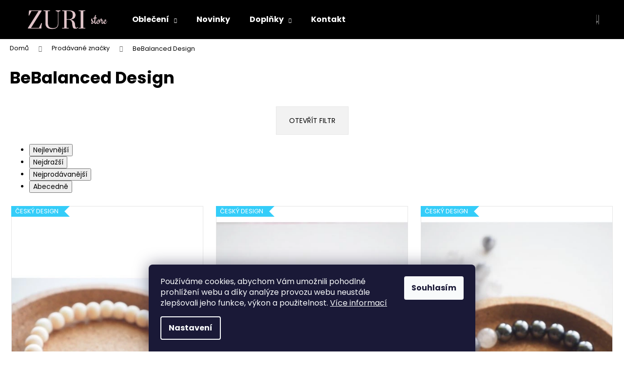

--- FILE ---
content_type: text/html; charset=utf-8
request_url: https://www.zuristore.cz/znacka/bebalanced-design/
body_size: 18630
content:
<!doctype html><html lang="cs" dir="ltr" class="header-background-dark external-fonts-loaded"><head><meta charset="utf-8" /><meta name="viewport" content="width=device-width,initial-scale=1" /><title>BeBalanced Design | Zuristore.cz</title><link rel="preconnect" href="https://cdn.myshoptet.com" /><link rel="dns-prefetch" href="https://cdn.myshoptet.com" /><link rel="preload" href="https://cdn.myshoptet.com/prj/dist/master/cms/libs/jquery/jquery-1.11.3.min.js" as="script" /><link href="https://cdn.myshoptet.com/prj/dist/master/cms/templates/frontend_templates/shared/css/font-face/poppins.css" rel="stylesheet"><link href="https://cdn.myshoptet.com/prj/dist/master/shop/dist/font-shoptet-12.css.d637f40c301981789c16.css" rel="stylesheet"><script>
dataLayer = [];
dataLayer.push({'shoptet' : {
    "pageId": -24,
    "pageType": "article",
    "currency": "CZK",
    "currencyInfo": {
        "decimalSeparator": ",",
        "exchangeRate": 1,
        "priceDecimalPlaces": 2,
        "symbol": "K\u010d",
        "symbolLeft": 0,
        "thousandSeparator": " "
    },
    "language": "cs",
    "projectId": 261239,
    "cartInfo": {
        "id": null,
        "freeShipping": false,
        "freeShippingFrom": null,
        "leftToFreeGift": {
            "formattedPrice": "0 K\u010d",
            "priceLeft": 0
        },
        "freeGift": false,
        "leftToFreeShipping": {
            "priceLeft": null,
            "dependOnRegion": null,
            "formattedPrice": null
        },
        "discountCoupon": [],
        "getNoBillingShippingPrice": {
            "withoutVat": 0,
            "vat": 0,
            "withVat": 0
        },
        "cartItems": [],
        "taxMode": "ORDINARY"
    },
    "cart": [],
    "customer": {
        "priceRatio": 1,
        "priceListId": 1,
        "groupId": null,
        "registered": false,
        "mainAccount": false
    }
}});
dataLayer.push({'cookie_consent' : {
    "marketing": "denied",
    "analytics": "denied"
}});
document.addEventListener('DOMContentLoaded', function() {
    shoptet.consent.onAccept(function(agreements) {
        if (agreements.length == 0) {
            return;
        }
        dataLayer.push({
            'cookie_consent' : {
                'marketing' : (agreements.includes(shoptet.config.cookiesConsentOptPersonalisation)
                    ? 'granted' : 'denied'),
                'analytics': (agreements.includes(shoptet.config.cookiesConsentOptAnalytics)
                    ? 'granted' : 'denied')
            },
            'event': 'cookie_consent'
        });
    });
});
</script>
<meta property="og:type" content="website"><meta property="og:site_name" content="zuristore.cz"><meta property="og:url" content="https://www.zuristore.cz/znacka/bebalanced-design/"><meta property="og:title" content="BeBalanced Design | Zuristore.cz"><meta name="author" content="Zuristore.cz"><meta name="web_author" content="Shoptet.cz"><meta name="dcterms.rightsHolder" content="www.zuristore.cz"><meta name="robots" content="index,follow"><meta property="og:image" content="https://cdn.myshoptet.com/usr/www.zuristore.cz/user/logos/zuristore_blackxpink.png?t=1769292749"><meta property="og:description" content="BeBalanced Design"><meta name="description" content="BeBalanced Design"><style>:root {--color-primary: #000000;--color-primary-h: 0;--color-primary-s: 0%;--color-primary-l: 0%;--color-primary-hover: #343434;--color-primary-hover-h: 0;--color-primary-hover-s: 0%;--color-primary-hover-l: 20%;--color-secondary: #32cb00;--color-secondary-h: 105;--color-secondary-s: 100%;--color-secondary-l: 40%;--color-secondary-hover: #009901;--color-secondary-hover-h: 120;--color-secondary-hover-s: 100%;--color-secondary-hover-l: 30%;--color-tertiary: #E2E2E2;--color-tertiary-h: 0;--color-tertiary-s: 0%;--color-tertiary-l: 89%;--color-tertiary-hover: #E2E2E2;--color-tertiary-hover-h: 0;--color-tertiary-hover-s: 0%;--color-tertiary-hover-l: 89%;--color-header-background: #000000;--template-font: "Poppins";--template-headings-font: "Poppins";--header-background-url: url("[data-uri]");--cookies-notice-background: #1A1937;--cookies-notice-color: #F8FAFB;--cookies-notice-button-hover: #f5f5f5;--cookies-notice-link-hover: #27263f;--templates-update-management-preview-mode-content: "Náhled aktualizací šablony je aktivní pro váš prohlížeč."}</style>
    
    <link href="https://cdn.myshoptet.com/prj/dist/master/shop/dist/main-12.less.a712b24f4ee06168baf8.css" rel="stylesheet" />
        
    <script>var shoptet = shoptet || {};</script>
    <script src="https://cdn.myshoptet.com/prj/dist/master/shop/dist/main-3g-header.js.05f199e7fd2450312de2.js"></script>
<!-- User include --><!-- project html code header -->
<style type="text/css">
#manufacturer-filter { display: none }
.box.box-bg-variant.box-categories { display: none }
</style>
<!-- /User include --><link rel="shortcut icon" href="/favicon.ico" type="image/x-icon" /><link rel="canonical" href="https://www.zuristore.cz/znacka/bebalanced-design/" />    <script>
        var _hwq = _hwq || [];
        _hwq.push(['setKey', '00C4F33BBF74C549D72758D93421EF2E']);
        _hwq.push(['setTopPos', '0']);
        _hwq.push(['showWidget', '21']);
        (function() {
            var ho = document.createElement('script');
            ho.src = 'https://cz.im9.cz/direct/i/gjs.php?n=wdgt&sak=00C4F33BBF74C549D72758D93421EF2E';
            var s = document.getElementsByTagName('script')[0]; s.parentNode.insertBefore(ho, s);
        })();
    </script>
    <!-- Global site tag (gtag.js) - Google Analytics -->
    <script async src="https://www.googletagmanager.com/gtag/js?id=G-6XML0BJJHR"></script>
    <script>
        
        window.dataLayer = window.dataLayer || [];
        function gtag(){dataLayer.push(arguments);}
        

                    console.debug('default consent data');

            gtag('consent', 'default', {"ad_storage":"denied","analytics_storage":"denied","ad_user_data":"denied","ad_personalization":"denied","wait_for_update":500});
            dataLayer.push({
                'event': 'default_consent'
            });
        
        gtag('js', new Date());

                gtag('config', 'UA-134927770-1', { 'groups': "UA" });
        
                gtag('config', 'G-6XML0BJJHR', {"groups":"GA4","send_page_view":false,"content_group":"article","currency":"CZK","page_language":"cs"});
        
        
        
        
        
        
                    gtag('event', 'page_view', {"send_to":"GA4","page_language":"cs","content_group":"article","currency":"CZK"});
        
        
        
        
        
        
        
        
        
        
        
        
        
        document.addEventListener('DOMContentLoaded', function() {
            if (typeof shoptet.tracking !== 'undefined') {
                for (var id in shoptet.tracking.bannersList) {
                    gtag('event', 'view_promotion', {
                        "send_to": "UA",
                        "promotions": [
                            {
                                "id": shoptet.tracking.bannersList[id].id,
                                "name": shoptet.tracking.bannersList[id].name,
                                "position": shoptet.tracking.bannersList[id].position
                            }
                        ]
                    });
                }
            }

            shoptet.consent.onAccept(function(agreements) {
                if (agreements.length !== 0) {
                    console.debug('gtag consent accept');
                    var gtagConsentPayload =  {
                        'ad_storage': agreements.includes(shoptet.config.cookiesConsentOptPersonalisation)
                            ? 'granted' : 'denied',
                        'analytics_storage': agreements.includes(shoptet.config.cookiesConsentOptAnalytics)
                            ? 'granted' : 'denied',
                                                                                                'ad_user_data': agreements.includes(shoptet.config.cookiesConsentOptPersonalisation)
                            ? 'granted' : 'denied',
                        'ad_personalization': agreements.includes(shoptet.config.cookiesConsentOptPersonalisation)
                            ? 'granted' : 'denied',
                        };
                    console.debug('update consent data', gtagConsentPayload);
                    gtag('consent', 'update', gtagConsentPayload);
                    dataLayer.push(
                        { 'event': 'update_consent' }
                    );
                }
            });
        });
    </script>
</head><body class="desktop id--24 in-znacka template-12 type-manufacturer-detail one-column-body columns-3 ums_forms_redesign--off ums_a11y_category_page--on ums_discussion_rating_forms--off ums_flags_display_unification--on ums_a11y_login--on mobile-header-version-0"><noscript>
    <style>
        #header {
            padding-top: 0;
            position: relative !important;
            top: 0;
        }
        .header-navigation {
            position: relative !important;
        }
        .overall-wrapper {
            margin: 0 !important;
        }
        body:not(.ready) {
            visibility: visible !important;
        }
    </style>
    <div class="no-javascript">
        <div class="no-javascript__title">Musíte změnit nastavení vašeho prohlížeče</div>
        <div class="no-javascript__text">Podívejte se na: <a href="https://www.google.com/support/bin/answer.py?answer=23852">Jak povolit JavaScript ve vašem prohlížeči</a>.</div>
        <div class="no-javascript__text">Pokud používáte software na blokování reklam, může být nutné povolit JavaScript z této stránky.</div>
        <div class="no-javascript__text">Děkujeme.</div>
    </div>
</noscript>

        <div id="fb-root"></div>
        <script>
            window.fbAsyncInit = function() {
                FB.init({
                    autoLogAppEvents : true,
                    xfbml            : true,
                    version          : 'v24.0'
                });
            };
        </script>
        <script async defer crossorigin="anonymous" src="https://connect.facebook.net/cs_CZ/sdk.js#xfbml=1&version=v24.0"></script>    <div class="siteCookies siteCookies--bottom siteCookies--dark js-siteCookies" role="dialog" data-testid="cookiesPopup" data-nosnippet>
        <div class="siteCookies__form">
            <div class="siteCookies__content">
                <div class="siteCookies__text">
                    Používáme cookies, abychom Vám umožnili pohodlné prohlížení webu a díky analýze provozu webu neustále zlepšovali jeho funkce, výkon a použitelnost. <a href="https://www.zuristore.cz/podminky-ochrany-osobnich-udaju/" target="_blank" rel="noopener noreferrer">Více informací</a>
                </div>
                <p class="siteCookies__links">
                    <button class="siteCookies__link js-cookies-settings" aria-label="Nastavení cookies" data-testid="cookiesSettings">Nastavení</button>
                </p>
            </div>
            <div class="siteCookies__buttonWrap">
                                <button class="siteCookies__button js-cookiesConsentSubmit" value="all" aria-label="Přijmout cookies" data-testid="buttonCookiesAccept">Souhlasím</button>
            </div>
        </div>
        <script>
            document.addEventListener("DOMContentLoaded", () => {
                const siteCookies = document.querySelector('.js-siteCookies');
                document.addEventListener("scroll", shoptet.common.throttle(() => {
                    const st = document.documentElement.scrollTop;
                    if (st > 1) {
                        siteCookies.classList.add('siteCookies--scrolled');
                    } else {
                        siteCookies.classList.remove('siteCookies--scrolled');
                    }
                }, 100));
            });
        </script>
    </div>
<a href="#content" class="skip-link sr-only">Přejít na obsah</a><div class="overall-wrapper">
    <div class="user-action">
                        <dialog id="login" class="dialog dialog--modal dialog--fullscreen js-dialog--modal" aria-labelledby="loginHeading">
        <div class="dialog__close dialog__close--arrow">
                        <button type="button" class="btn toggle-window-arr" data-dialog-close data-testid="backToShop">Zpět <span>do obchodu</span></button>
            </div>
        <div class="dialog__wrapper">
            <div class="dialog__content dialog__content--form">
                <div class="dialog__header">
                    <h2 id="loginHeading" class="dialog__heading dialog__heading--login">Přihlášení k vašemu účtu</h2>
                </div>
                <div id="customerLogin" class="dialog__body">
                    <form action="/action/Customer/Login/" method="post" id="formLoginIncluded" class="csrf-enabled formLogin" data-testid="formLogin"><input type="hidden" name="referer" value="" /><div class="form-group"><div class="input-wrapper email js-validated-element-wrapper no-label"><input type="email" name="email" class="form-control" autofocus placeholder="E-mailová adresa (např. jan@novak.cz)" data-testid="inputEmail" autocomplete="email" required /></div></div><div class="form-group"><div class="input-wrapper password js-validated-element-wrapper no-label"><input type="password" name="password" class="form-control" placeholder="Heslo" data-testid="inputPassword" autocomplete="current-password" required /><span class="no-display">Nemůžete vyplnit toto pole</span><input type="text" name="surname" value="" class="no-display" /></div></div><div class="form-group"><div class="login-wrapper"><button type="submit" class="btn btn-secondary btn-text btn-login" data-testid="buttonSubmit">Přihlásit se</button><div class="password-helper"><a href="/registrace/" data-testid="signup" rel="nofollow">Nová registrace</a><a href="/klient/zapomenute-heslo/" rel="nofollow">Zapomenuté heslo</a></div></div></div></form>
                </div>
            </div>
        </div>
    </dialog>
            </div>
<header id="header"><div class="container navigation-wrapper"><div class="site-name"><a href="/" data-testid="linkWebsiteLogo"><img src="https://cdn.myshoptet.com/usr/www.zuristore.cz/user/logos/zuristore_blackxpink.png" alt="Zuristore.cz" fetchpriority="low" /></a></div><nav id="navigation" aria-label="Hlavní menu" data-collapsible="true"><div class="navigation-in menu"><ul class="menu-level-1" role="menubar" data-testid="headerMenuItems"><li class="menu-item-705 ext" role="none"><a href="/obleceni/" data-testid="headerMenuItem" role="menuitem" aria-haspopup="true" aria-expanded="false"><b>Oblečení</b><span class="submenu-arrow"></span></a><ul class="menu-level-2" aria-label="Oblečení" tabindex="-1" role="menu"><li class="menu-item-723" role="none"><a href="/saty/" data-testid="headerMenuItem" role="menuitem"><span>Šaty</span></a>
                        </li><li class="menu-item-726" role="none"><a href="/sukne/" data-testid="headerMenuItem" role="menuitem"><span>Sukně</span></a>
                        </li><li class="menu-item-1295" role="none"><a href="/halenky-topy/" data-testid="headerMenuItem" role="menuitem"><span>Halenky &amp; Topy</span></a>
                        </li><li class="menu-item-888" role="none"><a href="/tuniky/" data-testid="headerMenuItem" role="menuitem"><span>Tuniky</span></a>
                        </li><li class="menu-item-1196" role="none"><a href="/damska-tricka/" data-testid="headerMenuItem" role="menuitem"><span>Trička</span></a>
                        </li><li class="menu-item-1095" role="none"><a href="/kalhoty-a-leginy/" data-testid="headerMenuItem" role="menuitem"><span>Kalhoty a legíny</span></a>
                        </li><li class="menu-item-801" role="none"><a href="/kardigany/" data-testid="headerMenuItem" role="menuitem"><span>Kardigany</span></a>
                        </li><li class="menu-item-840" role="none"><a href="/mikiny/" data-testid="headerMenuItem" role="menuitem"><span>Mikiny</span></a>
                        </li><li class="menu-item-1002" role="none"><a href="/svetry/" data-testid="headerMenuItem" role="menuitem"><span>Svetry</span></a>
                        </li><li class="menu-item-1059" role="none"><a href="/kabaty/" data-testid="headerMenuItem" role="menuitem"><span>Kabáty</span></a>
                        </li><li class="menu-item-1074" role="none"><a href="/vesty/" data-testid="headerMenuItem" role="menuitem"><span>Vesty</span></a>
                        </li><li class="menu-item-1235" role="none"><a href="/saka-a-blejzry/" data-testid="headerMenuItem" role="menuitem"><span>Saka a blejzry</span></a>
                        </li><li class="menu-item-1261" role="none"><a href="/bolerka-a-peleriny/" data-testid="headerMenuItem" role="menuitem"><span>Bolerka a peleríny</span></a>
                        </li><li class="menu-item-846" role="none"><a href="/sijeme-v-cechach/" data-testid="headerMenuItem" role="menuitem"><span>Šijeme v Čechách</span></a>
                        </li></ul></li>
<li class="menu-item-864" role="none"><a href="/novinky/" data-testid="headerMenuItem" role="menuitem" aria-expanded="false"><b>Novinky</b></a></li>
<li class="menu-item-708 ext" role="none"><a href="/doplnky/" data-testid="headerMenuItem" role="menuitem" aria-haspopup="true" aria-expanded="false"><b>Doplňky</b><span class="submenu-arrow"></span></a><ul class="menu-level-2" aria-label="Doplňky" tabindex="-1" role="menu"><li class="menu-item-789" role="none"><a href="/sperky/" data-testid="headerMenuItem" role="menuitem"><span>Šperky</span></a>
                        </li><li class="menu-item-1008" role="none"><a href="/kabelky-a-psanicka/" data-testid="headerMenuItem" role="menuitem"><span>Kabelky a psaníčka</span></a>
                        </li><li class="menu-item-1047" role="none"><a href="/cepice/" data-testid="headerMenuItem" role="menuitem"><span>Čepice</span></a>
                        </li><li class="menu-item-1249" role="none"><a href="/darkove-poukazy/" data-testid="headerMenuItem" role="menuitem"><span>Dárkové poukazy</span></a>
                        </li></ul></li>
<li class="menu-item-29" role="none"><a href="/kontakt/" data-testid="headerMenuItem" role="menuitem" aria-expanded="false"><b>Kontakt</b></a></li>
</ul></div><span class="navigation-close"></span></nav><div class="menu-helper" data-testid="hamburgerMenu"><span>Více</span></div>

    <div class="navigation-buttons">
                <a href="#" class="toggle-window" data-target="search" data-testid="linkSearchIcon"><span class="sr-only">Hledat</span></a>
                    
        <button class="top-nav-button top-nav-button-login" type="button" data-dialog-id="login" aria-haspopup="dialog" aria-controls="login" data-testid="signin">
            <span class="sr-only">Přihlášení</span>
        </button>
                    <a href="/kosik/" class="toggle-window cart-count" data-target="cart" data-testid="headerCart" rel="nofollow" aria-haspopup="dialog" aria-expanded="false" aria-controls="cart-widget"><span class="sr-only">Nákupní košík</span></a>
        <a href="#" class="toggle-window" data-target="navigation" data-testid="hamburgerMenu"><span class="sr-only">Menu</span></a>
    </div>

</div></header><!-- / header -->


<div id="content-wrapper" class="container_resetted content-wrapper">
    
                                <div class="breadcrumbs" itemscope itemtype="https://schema.org/BreadcrumbList">
                                                                            <span id="navigation-first" data-basetitle="Zuristore.cz" itemprop="itemListElement" itemscope itemtype="https://schema.org/ListItem">
                <a href="/" itemprop="item" ><span itemprop="name">Domů</span></a>
                <span class="navigation-bullet">/</span>
                <meta itemprop="position" content="1" />
            </span>
                                <span id="navigation-1" itemprop="itemListElement" itemscope itemtype="https://schema.org/ListItem">
                <a href="/znacka/" itemprop="item" data-testid="breadcrumbsSecondLevel"><span itemprop="name">Prodávané značky</span></a>
                <span class="navigation-bullet">/</span>
                <meta itemprop="position" content="2" />
            </span>
                                            <span id="navigation-2" itemprop="itemListElement" itemscope itemtype="https://schema.org/ListItem" data-testid="breadcrumbsLastLevel">
                <meta itemprop="item" content="https://www.zuristore.cz/znacka/bebalanced-design/" />
                <meta itemprop="position" content="3" />
                <span itemprop="name" data-title="BeBalanced Design">BeBalanced Design</span>
            </span>
            </div>
            
    <div class="content-wrapper-in">
                <main id="content" class="content wide">
                                <div class="manufacturerDetail">
        <h1 class="category-title" data-testid="titleCategory">BeBalanced Design</h1>
                
    </div>
    <div id="filters-wrapper"><div id="filters-default-position" data-filters-default-position="left"></div><div class="filters-wrapper"><div class="filters-unveil-button-wrapper" data-testid='buttonOpenFilter'><a href="#" class="btn btn-default unveil-button" data-unveil="filters" data-text="Zavřít filtr">Otevřít filtr </a></div><div id="filters" class="filters"><div class="slider-wrapper"><h4><span>Cena</span></h4><div class="slider-header"><span class="from"><span id="min">290</span> Kč</span><span class="to"><span id="max">790</span> Kč</span></div><div class="slider-content"><div id="slider" class="param-price-filter"></div></div><span id="currencyExchangeRate" class="no-display">1</span><span id="categoryMinValue" class="no-display">290</span><span id="categoryMaxValue" class="no-display">790</span></div><form action="/action/ProductsListing/setPriceFilter/" method="post" id="price-filter-form"><fieldset id="price-filter"><input type="hidden" value="290" name="priceMin" id="price-value-min" /><input type="hidden" value="790" name="priceMax" id="price-value-max" /><input type="hidden" name="referer" value="/znacka/bebalanced-design/" /></fieldset></form><div class="filter-sections"><div class="filter-section filter-section-boolean"><div class="param-filter-top"><form action="/action/ProductsListing/setStockFilter/" method="post"><fieldset><div><input type="checkbox" value="1" name="stock" id="stock" data-url="https://www.zuristore.cz/znacka/bebalanced-design/?stock=1" data-filter-id="1" data-filter-code="stock"  autocomplete="off" /><label for="stock" class="filter-label">Na skladě <span class="filter-count">16</span></label></div><input type="hidden" name="referer" value="/znacka/bebalanced-design/" /></fieldset></form><form action="/action/ProductsListing/setDoubledotFilter/" method="post"><fieldset><div><input data-url="https://www.zuristore.cz/znacka/bebalanced-design/?dd=1" data-filter-id="1" data-filter-code="dd" type="checkbox" name="dd[]" id="dd[]1" value="1"  disabled="disabled" autocomplete="off" /><label for="dd[]1" class="filter-label disabled ">Akce<span class="filter-count">0</span></label></div><div><input data-url="https://www.zuristore.cz/znacka/bebalanced-design/?dd=2" data-filter-id="2" data-filter-code="dd" type="checkbox" name="dd[]" id="dd[]2" value="2"  disabled="disabled" autocomplete="off" /><label for="dd[]2" class="filter-label disabled ">Novinka<span class="filter-count">0</span></label></div><div><input data-url="https://www.zuristore.cz/znacka/bebalanced-design/?dd=3" data-filter-id="3" data-filter-code="dd" type="checkbox" name="dd[]" id="dd[]3" value="3"  disabled="disabled" autocomplete="off" /><label for="dd[]3" class="filter-label disabled ">Tip<span class="filter-count">0</span></label></div><input type="hidden" name="referer" value="/znacka/bebalanced-design/" /></fieldset></form></div></div></div></div></div></div>
                                            <div id="category-header" class="category-header">
    <div class="listSorting js-listSorting">
        <h2 class="sr-only" id="listSortingHeading">Řazení produktů</h2>
        <ul class="listSorting__controls" aria-labelledby="listSortingHeading">
                                            <li>
                    <button
                        type="button"
                        id="listSortingControl-price"
                        class="listSorting__control listSorting__control--current"
                        data-sort="price"
                        data-url="https://www.zuristore.cz/znacka/bebalanced-design/?order=price"
                        aria-label="Nejlevnější - Aktuálně nastavené řazení" aria-disabled="true">
                        Nejlevnější
                    </button>
                </li>
                                            <li>
                    <button
                        type="button"
                        id="listSortingControl--price"
                        class="listSorting__control"
                        data-sort="-price"
                        data-url="https://www.zuristore.cz/znacka/bebalanced-design/?order=-price"
                        >
                        Nejdražší
                    </button>
                </li>
                                            <li>
                    <button
                        type="button"
                        id="listSortingControl-bestseller"
                        class="listSorting__control"
                        data-sort="bestseller"
                        data-url="https://www.zuristore.cz/znacka/bebalanced-design/?order=bestseller"
                        >
                        Nejprodávanější
                    </button>
                </li>
                                            <li>
                    <button
                        type="button"
                        id="listSortingControl-name"
                        class="listSorting__control"
                        data-sort="name"
                        data-url="https://www.zuristore.cz/znacka/bebalanced-design/?order=name"
                        >
                        Abecedně
                    </button>
                </li>
                    </ul>
    </div>

    </div>
                                    
            <h2 id="productsListHeading" class="sr-only" tabindex="-1">Výpis produktů</h2>

            <div id="products" class="products products-page products-block" data-testid="productCards">
                                    
        
                                                                        <div class="product">
    <div class="p swap-images" data-micro="product" data-micro-product-id="912" data-micro-identifier="bcabfe20-a87e-11e9-beb1-002590dad85e" data-testid="productItem">
                    <a href="/naramky/naramek-tiger-heart/" class="image">
                <img src="https://cdn.myshoptet.com/usr/www.zuristore.cz/user/shop/detail/912_naramek-tiger-heart-2.jpg?61afde8d
" alt="Naramek Tiger heart 2" data-src="https://cdn.myshoptet.com/usr/www.zuristore.cz/user/shop/detail/912_naramek-tiger-heart-2.jpg?61afde8d
" data-next="https://cdn.myshoptet.com/usr/www.zuristore.cz/user/shop/detail/912-1_naramek-tiger-heart-1.jpg?61afde8d" class="swap-image" data-micro-image="https://cdn.myshoptet.com/usr/www.zuristore.cz/user/shop/big/912_naramek-tiger-heart-2.jpg?61afde8d" width="423" height="634"  fetchpriority="high" />
                                    <meta id="ogImage" property="og:image" content="https://cdn.myshoptet.com/usr/www.zuristore.cz/user/shop/big/912_naramek-tiger-heart-2.jpg?61afde8d" />
                                                                                                                                                                                    <div class="flags flags-default">                            <span class="flag flag-custom2" style="background-color:#34cdf9;">
            Český design
    </span>
                                                
                                                        
                    </div>
                                                    
    

    


            </a>
        
        <div class="p-in">

            <div class="p-in-in">
                <a href="/naramky/naramek-tiger-heart/" class="name" data-micro="url">
                    <span data-micro="name" data-testid="productCardName">
                          Náramek Tiger heart                    </span>
                </a>
                
    
                            </div>

            <div class="p-bottom single-button">
                
                <div data-micro="offer"
    data-micro-price="290.00"
    data-micro-price-currency="CZK"
>
                    <div class="prices">
                                                                                
                        
                        
                        
            <div class="price price-final" data-testid="productCardPrice">
        <strong>
                                        290 Kč
                    </strong>
            

        
    </div>


                        

                    </div>

                    

                                            <div class="p-tools">
                                                                                    
    
                                                                                            <a href="/naramky/naramek-tiger-heart/" class="btn btn-primary" aria-hidden="true" tabindex="-1">Detail</a>
                                                    </div>
                    
                                                        

                </div>

            </div>

        </div>

        
    

                    <span class="no-display" data-micro="sku">2925/BEZ</span>
    
    </div>
</div>
                                                    <div class="product">
    <div class="p swap-images" data-micro="product" data-micro-product-id="924" data-micro-identifier="bdba21d2-a87e-11e9-beb1-002590dad85e" data-testid="productItem">
                    <a href="/naramky/naramek-red-heart/" class="image">
                <img src="https://cdn.myshoptet.com/usr/www.zuristore.cz/user/shop/detail/924_naramek-red-heart-5.jpg?61afde8d
" alt="Naramek Red heart 5" data-src="https://cdn.myshoptet.com/usr/www.zuristore.cz/user/shop/detail/924_naramek-red-heart-5.jpg?61afde8d
" data-next="https://cdn.myshoptet.com/usr/www.zuristore.cz/user/shop/detail/924-1_naramek-red-heart-3.jpg?61afde8d" class="swap-image" data-micro-image="https://cdn.myshoptet.com/usr/www.zuristore.cz/user/shop/big/924_naramek-red-heart-5.jpg?61afde8d" width="423" height="634"  fetchpriority="low" />
                                                                                                                                                                                    <div class="flags flags-default">                            <span class="flag flag-custom2" style="background-color:#34cdf9;">
            Český design
    </span>
                                                
                                                        
                    </div>
                                                    
    

    


            </a>
        
        <div class="p-in">

            <div class="p-in-in">
                <a href="/naramky/naramek-red-heart/" class="name" data-micro="url">
                    <span data-micro="name" data-testid="productCardName">
                          Náramek Red heart                    </span>
                </a>
                
    
                            </div>

            <div class="p-bottom single-button">
                
                <div data-micro="offer"
    data-micro-price="400.00"
    data-micro-price-currency="CZK"
>
                    <div class="prices">
                                                                                
                        
                        
                        
            <div class="price price-final" data-testid="productCardPrice">
        <strong>
                                        400 Kč
                    </strong>
            

        
    </div>


                        

                    </div>

                    

                                            <div class="p-tools">
                                                                                    
    
                                                                                            <a href="/naramky/naramek-red-heart/" class="btn btn-primary" aria-hidden="true" tabindex="-1">Detail</a>
                                                    </div>
                    
                                                        

                </div>

            </div>

        </div>

        
    

                    <span class="no-display" data-micro="sku">2961/RUZ</span>
    
    </div>
</div>
                                                    <div class="product">
    <div class="p swap-images" data-micro="product" data-micro-product-id="921" data-micro-identifier="bd555351-a87e-11e9-beb1-002590dad85e" data-testid="productItem">
                    <a href="/naramky/naramek-cloud/" class="image">
                <img src="https://cdn.myshoptet.com/usr/www.zuristore.cz/user/shop/detail/921_naramek-cloud-6.jpg?61afde8d
" alt="Naramek Cloud 6" data-src="https://cdn.myshoptet.com/usr/www.zuristore.cz/user/shop/detail/921_naramek-cloud-6.jpg?61afde8d
" data-next="https://cdn.myshoptet.com/usr/www.zuristore.cz/user/shop/detail/921-1_naramek-cloud-1.jpg?61afde8d" class="swap-image" data-shp-lazy="true" data-micro-image="https://cdn.myshoptet.com/usr/www.zuristore.cz/user/shop/big/921_naramek-cloud-6.jpg?61afde8d" width="423" height="634"  fetchpriority="low" />
                                                                                                                                                                                    <div class="flags flags-default">                            <span class="flag flag-custom2" style="background-color:#34cdf9;">
            Český design
    </span>
                                                
                                                        
                    </div>
                                                    
    

    


            </a>
        
        <div class="p-in">

            <div class="p-in-in">
                <a href="/naramky/naramek-cloud/" class="name" data-micro="url">
                    <span data-micro="name" data-testid="productCardName">
                          Náramek Cloud                    </span>
                </a>
                
    
                            </div>

            <div class="p-bottom single-button">
                
                <div data-micro="offer"
    data-micro-price="450.00"
    data-micro-price-currency="CZK"
>
                    <div class="prices">
                                                                                
                        
                        
                        
            <div class="price price-final" data-testid="productCardPrice">
        <strong>
                                        450 Kč
                    </strong>
            

        
    </div>


                        

                    </div>

                    

                                            <div class="p-tools">
                                                                                    
    
                                                                                            <a href="/naramky/naramek-cloud/" class="btn btn-primary" aria-hidden="true" tabindex="-1">Detail</a>
                                                    </div>
                    
                                                        

                </div>

            </div>

        </div>

        
    

                    <span class="no-display" data-micro="sku">2940/CER</span>
    
    </div>
</div>
                                                    <div class="product">
    <div class="p swap-images" data-micro="product" data-micro-product-id="915" data-micro-identifier="bce1fd3a-a87e-11e9-beb1-002590dad85e" data-testid="productItem">
                    <a href="/naramky/naramek-namaste/" class="image">
                <img src="data:image/svg+xml,%3Csvg%20width%3D%22423%22%20height%3D%22634%22%20xmlns%3D%22http%3A%2F%2Fwww.w3.org%2F2000%2Fsvg%22%3E%3C%2Fsvg%3E" alt="Naramek Namaste 3" data-src="https://cdn.myshoptet.com/usr/www.zuristore.cz/user/shop/detail/915_naramek-namaste-3.jpg?61afde8d
" data-next="https://cdn.myshoptet.com/usr/www.zuristore.cz/user/shop/detail/915-1_naramek-namaste-1.jpg?61afde8d" class="swap-image" data-micro-image="https://cdn.myshoptet.com/usr/www.zuristore.cz/user/shop/big/915_naramek-namaste-3.jpg?61afde8d" width="423" height="634"  data-src="https://cdn.myshoptet.com/usr/www.zuristore.cz/user/shop/detail/915_naramek-namaste-3.jpg?61afde8d
" fetchpriority="low" />
                                                                                                                                                                                    <div class="flags flags-default">                            <span class="flag flag-custom2" style="background-color:#34cdf9;">
            Český design
    </span>
                                                
                                                        
                    </div>
                                                    
    

    


            </a>
        
        <div class="p-in">

            <div class="p-in-in">
                <a href="/naramky/naramek-namaste/" class="name" data-micro="url">
                    <span data-micro="name" data-testid="productCardName">
                          Náramek Namaste                    </span>
                </a>
                
    
                            </div>

            <div class="p-bottom single-button">
                
                <div data-micro="offer"
    data-micro-price="450.00"
    data-micro-price-currency="CZK"
>
                    <div class="prices">
                                                                                
                        
                        
                        
            <div class="price price-final" data-testid="productCardPrice">
        <strong>
                                        450 Kč
                    </strong>
            

        
    </div>


                        

                    </div>

                    

                                            <div class="p-tools">
                                                                                    
    
                                                                                            <a href="/naramky/naramek-namaste/" class="btn btn-primary" aria-hidden="true" tabindex="-1">Detail</a>
                                                    </div>
                    
                                                        

                </div>

            </div>

        </div>

        
    

                    <span class="no-display" data-micro="sku">2928/TYR</span>
    
    </div>
</div>
                                                    <div class="product">
    <div class="p swap-images" data-micro="product" data-micro-product-id="897" data-micro-identifier="bb071e2e-a87e-11e9-beb1-002590dad85e" data-testid="productItem">
                    <a href="/naramky/naramek-berry/" class="image">
                <img src="data:image/svg+xml,%3Csvg%20width%3D%22423%22%20height%3D%22634%22%20xmlns%3D%22http%3A%2F%2Fwww.w3.org%2F2000%2Fsvg%22%3E%3C%2Fsvg%3E" alt="Naramek Berry 4" data-src="https://cdn.myshoptet.com/usr/www.zuristore.cz/user/shop/detail/897_naramek-berry-4.jpg?61afde8d
" data-next="https://cdn.myshoptet.com/usr/www.zuristore.cz/user/shop/detail/897-1_naramek-berry-3.jpg?61afde8d" class="swap-image" data-micro-image="https://cdn.myshoptet.com/usr/www.zuristore.cz/user/shop/big/897_naramek-berry-4.jpg?61afde8d" width="423" height="634"  data-src="https://cdn.myshoptet.com/usr/www.zuristore.cz/user/shop/detail/897_naramek-berry-4.jpg?61afde8d
" fetchpriority="low" />
                                                                                                                                                                                    <div class="flags flags-default">                            <span class="flag flag-custom2" style="background-color:#34cdf9;">
            Český design
    </span>
                                                
                                                        
                    </div>
                                                    
    

    


            </a>
        
        <div class="p-in">

            <div class="p-in-in">
                <a href="/naramky/naramek-berry/" class="name" data-micro="url">
                    <span data-micro="name" data-testid="productCardName">
                          Náramek Berry                    </span>
                </a>
                
    
                            </div>

            <div class="p-bottom single-button">
                
                <div data-micro="offer"
    data-micro-price="490.00"
    data-micro-price-currency="CZK"
>
                    <div class="prices">
                                                                                
                        
                        
                        
            <div class="price price-final" data-testid="productCardPrice">
        <strong>
                                        490 Kč
                    </strong>
            

        
    </div>


                        

                    </div>

                    

                                            <div class="p-tools">
                                                                                    
    
                                                                                            <a href="/naramky/naramek-berry/" class="btn btn-primary" aria-hidden="true" tabindex="-1">Detail</a>
                                                    </div>
                    
                                                        

                </div>

            </div>

        </div>

        
    

                    <span class="no-display" data-micro="sku">2901/MOD</span>
    
    </div>
</div>
                                                    <div class="product">
    <div class="p swap-images" data-micro="product" data-micro-product-id="903" data-micro-identifier="bbf1ae57-a87e-11e9-beb1-002590dad85e" data-testid="productItem">
                    <a href="/naramky/naramek-lapis/" class="image">
                <img src="data:image/svg+xml,%3Csvg%20width%3D%22423%22%20height%3D%22634%22%20xmlns%3D%22http%3A%2F%2Fwww.w3.org%2F2000%2Fsvg%22%3E%3C%2Fsvg%3E" alt="Naramek Lapis 2" data-src="https://cdn.myshoptet.com/usr/www.zuristore.cz/user/shop/detail/903_naramek-lapis-2.jpg?61afde8d
" data-next="https://cdn.myshoptet.com/usr/www.zuristore.cz/user/shop/detail/903-1_naramek-lapis-1.jpg?61afde8d" class="swap-image" data-micro-image="https://cdn.myshoptet.com/usr/www.zuristore.cz/user/shop/big/903_naramek-lapis-2.jpg?61afde8d" width="423" height="634"  data-src="https://cdn.myshoptet.com/usr/www.zuristore.cz/user/shop/detail/903_naramek-lapis-2.jpg?61afde8d
" fetchpriority="low" />
                                                                                                                                                                                    <div class="flags flags-default">                            <span class="flag flag-custom2" style="background-color:#34cdf9;">
            Český design
    </span>
                                                
                                                        
                    </div>
                                                    
    

    


            </a>
        
        <div class="p-in">

            <div class="p-in-in">
                <a href="/naramky/naramek-lapis/" class="name" data-micro="url">
                    <span data-micro="name" data-testid="productCardName">
                          Náramek Lapis                    </span>
                </a>
                
    
                            </div>

            <div class="p-bottom single-button">
                
                <div data-micro="offer"
    data-micro-price="490.00"
    data-micro-price-currency="CZK"
>
                    <div class="prices">
                                                                                
                        
                        
                        
            <div class="price price-final" data-testid="productCardPrice">
        <strong>
                                        490 Kč
                    </strong>
            

        
    </div>


                        

                    </div>

                    

                                            <div class="p-tools">
                                                                                    
    
                                                                                            <a href="/naramky/naramek-lapis/" class="btn btn-primary" aria-hidden="true" tabindex="-1">Detail</a>
                                                    </div>
                    
                                                        

                </div>

            </div>

        </div>

        
    

                    <span class="no-display" data-micro="sku">2910/MOD</span>
    
    </div>
</div>
                                                    <div class="product">
    <div class="p swap-images" data-micro="product" data-micro-product-id="900" data-micro-identifier="bb4915fd-a87e-11e9-beb1-002590dad85e" data-testid="productItem">
                    <a href="/naramky/naramek-lefkada/" class="image">
                <img src="data:image/svg+xml,%3Csvg%20width%3D%22423%22%20height%3D%22634%22%20xmlns%3D%22http%3A%2F%2Fwww.w3.org%2F2000%2Fsvg%22%3E%3C%2Fsvg%3E" alt="Naramek Lefkada 7" data-src="https://cdn.myshoptet.com/usr/www.zuristore.cz/user/shop/detail/900_naramek-lefkada-7.jpg?61afde8d
" data-next="https://cdn.myshoptet.com/usr/www.zuristore.cz/user/shop/detail/900-1_naramek-lefkada-2.jpg?61afde8d" class="swap-image" data-micro-image="https://cdn.myshoptet.com/usr/www.zuristore.cz/user/shop/big/900_naramek-lefkada-7.jpg?61afde8d" width="423" height="634"  data-src="https://cdn.myshoptet.com/usr/www.zuristore.cz/user/shop/detail/900_naramek-lefkada-7.jpg?61afde8d
" fetchpriority="low" />
                                                                                                                                                                                    <div class="flags flags-default">                            <span class="flag flag-custom2" style="background-color:#34cdf9;">
            Český design
    </span>
                                                
                                                        
                    </div>
                                                    
    

    


            </a>
        
        <div class="p-in">

            <div class="p-in-in">
                <a href="/naramky/naramek-lefkada/" class="name" data-micro="url">
                    <span data-micro="name" data-testid="productCardName">
                          Náramek Lefkada                    </span>
                </a>
                
    
                            </div>

            <div class="p-bottom single-button">
                
                <div data-micro="offer"
    data-micro-price="490.00"
    data-micro-price-currency="CZK"
>
                    <div class="prices">
                                                                                
                        
                        
                        
            <div class="price price-final" data-testid="productCardPrice">
        <strong>
                                        490 Kč
                    </strong>
            

        
    </div>


                        

                    </div>

                    

                                            <div class="p-tools">
                                                                                    
    
                                                                                            <a href="/naramky/naramek-lefkada/" class="btn btn-primary" aria-hidden="true" tabindex="-1">Detail</a>
                                                    </div>
                    
                                                        

                </div>

            </div>

        </div>

        
    

                    <span class="no-display" data-micro="sku">2907/TYR</span>
    
    </div>
</div>
                                                    <div class="product">
    <div class="p swap-images" data-micro="product" data-micro-product-id="909" data-micro-identifier="bc736838-a87e-11e9-beb1-002590dad85e" data-testid="productItem">
                    <a href="/naramky/naramek-pink-panther/" class="image">
                <img src="data:image/svg+xml,%3Csvg%20width%3D%22423%22%20height%3D%22634%22%20xmlns%3D%22http%3A%2F%2Fwww.w3.org%2F2000%2Fsvg%22%3E%3C%2Fsvg%3E" alt="Naramek Pink Panther 3" data-src="https://cdn.myshoptet.com/usr/www.zuristore.cz/user/shop/detail/909_naramek-pink-panther-3.jpg?61afde8d
" data-next="https://cdn.myshoptet.com/usr/www.zuristore.cz/user/shop/detail/909-1_naramek-pink-panther-1.jpg?61afde8d" class="swap-image" data-micro-image="https://cdn.myshoptet.com/usr/www.zuristore.cz/user/shop/big/909_naramek-pink-panther-3.jpg?61afde8d" width="423" height="634"  data-src="https://cdn.myshoptet.com/usr/www.zuristore.cz/user/shop/detail/909_naramek-pink-panther-3.jpg?61afde8d
" fetchpriority="low" />
                                                                                                                                                                                    <div class="flags flags-default">                            <span class="flag flag-custom2" style="background-color:#34cdf9;">
            Český design
    </span>
                                                
                                                        
                    </div>
                                                    
    

    


            </a>
        
        <div class="p-in">

            <div class="p-in-in">
                <a href="/naramky/naramek-pink-panther/" class="name" data-micro="url">
                    <span data-micro="name" data-testid="productCardName">
                          Náramek Pink Panther                    </span>
                </a>
                
    
                            </div>

            <div class="p-bottom single-button">
                
                <div data-micro="offer"
    data-micro-price="490.00"
    data-micro-price-currency="CZK"
>
                    <div class="prices">
                                                                                
                        
                        
                        
            <div class="price price-final" data-testid="productCardPrice">
        <strong>
                                        490 Kč
                    </strong>
            

        
    </div>


                        

                    </div>

                    

                                            <div class="p-tools">
                                                                                    
    
                                                                                            <a href="/naramky/naramek-pink-panther/" class="btn btn-primary" aria-hidden="true" tabindex="-1">Detail</a>
                                                    </div>
                    
                                                        

                </div>

            </div>

        </div>

        
    

                    <span class="no-display" data-micro="sku">2922/CER</span>
    
    </div>
</div>
                                                    <div class="product">
    <div class="p swap-images" data-micro="product" data-micro-product-id="906" data-micro-identifier="bc24cb48-a87e-11e9-beb1-002590dad85e" data-testid="productItem">
                    <a href="/naramky/naramek-rainbow-mountain/" class="image">
                <img src="data:image/svg+xml,%3Csvg%20width%3D%22423%22%20height%3D%22634%22%20xmlns%3D%22http%3A%2F%2Fwww.w3.org%2F2000%2Fsvg%22%3E%3C%2Fsvg%3E" alt="Naramek Rainbow mountain 4" data-src="https://cdn.myshoptet.com/usr/www.zuristore.cz/user/shop/detail/906_naramek-rainbow-mountain-4.jpg?61afde8d
" data-next="https://cdn.myshoptet.com/usr/www.zuristore.cz/user/shop/detail/906-1_naramek-rainbow-mountain-1.jpg?61afde8d" class="swap-image" data-micro-image="https://cdn.myshoptet.com/usr/www.zuristore.cz/user/shop/big/906_naramek-rainbow-mountain-4.jpg?61afde8d" width="423" height="634"  data-src="https://cdn.myshoptet.com/usr/www.zuristore.cz/user/shop/detail/906_naramek-rainbow-mountain-4.jpg?61afde8d
" fetchpriority="low" />
                                                                                                                                                                                    <div class="flags flags-default">                            <span class="flag flag-custom2" style="background-color:#34cdf9;">
            Český design
    </span>
                                                
                                                        
                    </div>
                                                    
    

    


            </a>
        
        <div class="p-in">

            <div class="p-in-in">
                <a href="/naramky/naramek-rainbow-mountain/" class="name" data-micro="url">
                    <span data-micro="name" data-testid="productCardName">
                          Náramek Rainbow mountain                    </span>
                </a>
                
    
                            </div>

            <div class="p-bottom single-button">
                
                <div data-micro="offer"
    data-micro-price="490.00"
    data-micro-price-currency="CZK"
>
                    <div class="prices">
                                                                                
                        
                        
                        
            <div class="price price-final" data-testid="productCardPrice">
        <strong>
                                        490 Kč
                    </strong>
            

        
    </div>


                        

                    </div>

                    

                                            <div class="p-tools">
                                                                                    
    
                                                                                            <a href="/naramky/naramek-rainbow-mountain/" class="btn btn-primary" aria-hidden="true" tabindex="-1">Detail</a>
                                                    </div>
                    
                                                        

                </div>

            </div>

        </div>

        
    

                    <span class="no-display" data-micro="sku">2913/BEZ</span>
    
    </div>
</div>
                                                    <div class="product">
    <div class="p swap-images" data-micro="product" data-micro-product-id="933" data-micro-identifier="bfac6cb1-a87e-11e9-beb1-002590dad85e" data-testid="productItem">
                    <a href="/naramky/naramek-hummingbird/" class="image">
                <img src="data:image/svg+xml,%3Csvg%20width%3D%22423%22%20height%3D%22634%22%20xmlns%3D%22http%3A%2F%2Fwww.w3.org%2F2000%2Fsvg%22%3E%3C%2Fsvg%3E" alt="Naramek Hummingbird 5" data-src="https://cdn.myshoptet.com/usr/www.zuristore.cz/user/shop/detail/933_naramek-hummingbird-5.jpg?61afde8d
" data-next="https://cdn.myshoptet.com/usr/www.zuristore.cz/user/shop/detail/933-1_naramek-hummingbird-1.jpg?61afde8d" class="swap-image" data-micro-image="https://cdn.myshoptet.com/usr/www.zuristore.cz/user/shop/big/933_naramek-hummingbird-5.jpg?61afde8d" width="423" height="634"  data-src="https://cdn.myshoptet.com/usr/www.zuristore.cz/user/shop/detail/933_naramek-hummingbird-5.jpg?61afde8d
" fetchpriority="low" />
                                                                                                                                                                                    <div class="flags flags-default">                            <span class="flag flag-custom2" style="background-color:#34cdf9;">
            Český design
    </span>
                                                
                                                        
                    </div>
                                                    
    

    


            </a>
        
        <div class="p-in">

            <div class="p-in-in">
                <a href="/naramky/naramek-hummingbird/" class="name" data-micro="url">
                    <span data-micro="name" data-testid="productCardName">
                          Náramek Hummingbird                    </span>
                </a>
                
    
                            </div>

            <div class="p-bottom single-button">
                
                <div data-micro="offer"
    data-micro-price="550.00"
    data-micro-price-currency="CZK"
>
                    <div class="prices">
                                                                                
                        
                        
                        
            <div class="price price-final" data-testid="productCardPrice">
        <strong>
                                        550 Kč
                    </strong>
            

        
    </div>


                        

                    </div>

                    

                                            <div class="p-tools">
                                                                                    
    
                                                                                            <a href="/naramky/naramek-hummingbird/" class="btn btn-primary" aria-hidden="true" tabindex="-1">Detail</a>
                                                    </div>
                    
                                                        

                </div>

            </div>

        </div>

        
    

                    <span class="no-display" data-micro="sku">2973/ZEL</span>
    
    </div>
</div>
                                                    <div class="product">
    <div class="p swap-images" data-micro="product" data-micro-product-id="942" data-micro-identifier="c0dfc3f4-a87e-11e9-beb1-002590dad85e" data-testid="productItem">
                    <a href="/naramky/naramek-pink-bird/" class="image">
                <img src="data:image/svg+xml,%3Csvg%20width%3D%22423%22%20height%3D%22634%22%20xmlns%3D%22http%3A%2F%2Fwww.w3.org%2F2000%2Fsvg%22%3E%3C%2Fsvg%3E" alt="Naramek Pink bird 3" data-src="https://cdn.myshoptet.com/usr/www.zuristore.cz/user/shop/detail/942_naramek-pink-bird-3.jpg?61afde8d
" data-next="https://cdn.myshoptet.com/usr/www.zuristore.cz/user/shop/detail/942-1_naramek-pink-bird-1.jpg?61afde8d" class="swap-image" data-micro-image="https://cdn.myshoptet.com/usr/www.zuristore.cz/user/shop/big/942_naramek-pink-bird-3.jpg?61afde8d" width="423" height="634"  data-src="https://cdn.myshoptet.com/usr/www.zuristore.cz/user/shop/detail/942_naramek-pink-bird-3.jpg?61afde8d
" fetchpriority="low" />
                                                                                                                                                                                    <div class="flags flags-default">                            <span class="flag flag-custom2" style="background-color:#34cdf9;">
            Český design
    </span>
                                                
                                                        
                    </div>
                                                    
    

    


            </a>
        
        <div class="p-in">

            <div class="p-in-in">
                <a href="/naramky/naramek-pink-bird/" class="name" data-micro="url">
                    <span data-micro="name" data-testid="productCardName">
                          Náramek Pink bird                    </span>
                </a>
                
    
                            </div>

            <div class="p-bottom single-button">
                
                <div data-micro="offer"
    data-micro-price="550.00"
    data-micro-price-currency="CZK"
>
                    <div class="prices">
                                                                                
                        
                        
                        
            <div class="price price-final" data-testid="productCardPrice">
        <strong>
                                        550 Kč
                    </strong>
            

        
    </div>


                        

                    </div>

                    

                                            <div class="p-tools">
                                                                                    
    
                                                                                            <a href="/naramky/naramek-pink-bird/" class="btn btn-primary" aria-hidden="true" tabindex="-1">Detail</a>
                                                    </div>
                    
                                                        

                </div>

            </div>

        </div>

        
    

                    <span class="no-display" data-micro="sku">2985/BIL</span>
    
    </div>
</div>
                                                    <div class="product">
    <div class="p swap-images" data-micro="product" data-micro-product-id="945" data-micro-identifier="c116bab1-a87e-11e9-beb1-002590dad85e" data-testid="productItem">
                    <a href="/sperky/naramek-pink-flower/" class="image">
                <img src="data:image/svg+xml,%3Csvg%20width%3D%22423%22%20height%3D%22634%22%20xmlns%3D%22http%3A%2F%2Fwww.w3.org%2F2000%2Fsvg%22%3E%3C%2Fsvg%3E" alt="Naramek Pink flower 3" data-src="https://cdn.myshoptet.com/usr/www.zuristore.cz/user/shop/detail/945_naramek-pink-flower-3.jpg?61afde8d
" data-next="https://cdn.myshoptet.com/usr/www.zuristore.cz/user/shop/detail/945-1_naramek-pink-flower-1.jpg?61afde8d" class="swap-image" data-micro-image="https://cdn.myshoptet.com/usr/www.zuristore.cz/user/shop/big/945_naramek-pink-flower-3.jpg?61afde8d" width="423" height="634"  data-src="https://cdn.myshoptet.com/usr/www.zuristore.cz/user/shop/detail/945_naramek-pink-flower-3.jpg?61afde8d
" fetchpriority="low" />
                                                                                                                                                                                    <div class="flags flags-default">                            <span class="flag flag-custom2" style="background-color:#34cdf9;">
            Český design
    </span>
                                                
                                                        
                    </div>
                                                    
    

    


            </a>
        
        <div class="p-in">

            <div class="p-in-in">
                <a href="/sperky/naramek-pink-flower/" class="name" data-micro="url">
                    <span data-micro="name" data-testid="productCardName">
                          Náramek Pink flower                    </span>
                </a>
                
    
                            </div>

            <div class="p-bottom single-button">
                
                <div data-micro="offer"
    data-micro-price="550.00"
    data-micro-price-currency="CZK"
>
                    <div class="prices">
                                                                                
                        
                        
                        
            <div class="price price-final" data-testid="productCardPrice">
        <strong>
                                        550 Kč
                    </strong>
            

        
    </div>


                        

                    </div>

                    

                                            <div class="p-tools">
                                                                                    
    
                                                                                            <a href="/sperky/naramek-pink-flower/" class="btn btn-primary" aria-hidden="true" tabindex="-1">Detail</a>
                                                    </div>
                    
                                                        

                </div>

            </div>

        </div>

        
    

                    <span class="no-display" data-micro="sku">3108/ZEL</span>
    
    </div>
</div>
                                                    <div class="product">
    <div class="p swap-images" data-micro="product" data-micro-product-id="939" data-micro-identifier="c08c9819-a87e-11e9-beb1-002590dad85e" data-testid="productItem">
                    <a href="/naramky/naramek-violet-bird/" class="image">
                <img src="data:image/svg+xml,%3Csvg%20width%3D%22423%22%20height%3D%22634%22%20xmlns%3D%22http%3A%2F%2Fwww.w3.org%2F2000%2Fsvg%22%3E%3C%2Fsvg%3E" alt="Naramek Violet bird 1" data-src="https://cdn.myshoptet.com/usr/www.zuristore.cz/user/shop/detail/939_naramek-violet-bird-1.jpg?61afde8d
" data-next="https://cdn.myshoptet.com/usr/www.zuristore.cz/user/shop/detail/939-1_naramek-violet-bird-3.jpg?61afde8d" class="swap-image" data-micro-image="https://cdn.myshoptet.com/usr/www.zuristore.cz/user/shop/big/939_naramek-violet-bird-1.jpg?61afde8d" width="423" height="634"  data-src="https://cdn.myshoptet.com/usr/www.zuristore.cz/user/shop/detail/939_naramek-violet-bird-1.jpg?61afde8d
" fetchpriority="low" />
                                                                                                                                                                                    <div class="flags flags-default">                            <span class="flag flag-custom2" style="background-color:#34cdf9;">
            Český design
    </span>
                                                
                                                        
                    </div>
                                                    
    

    


            </a>
        
        <div class="p-in">

            <div class="p-in-in">
                <a href="/naramky/naramek-violet-bird/" class="name" data-micro="url">
                    <span data-micro="name" data-testid="productCardName">
                          Náramek Violet bird                    </span>
                </a>
                
    
                            </div>

            <div class="p-bottom single-button">
                
                <div data-micro="offer"
    data-micro-price="550.00"
    data-micro-price-currency="CZK"
>
                    <div class="prices">
                                                                                
                        
                        
                        
            <div class="price price-final" data-testid="productCardPrice">
        <strong>
                                        550 Kč
                    </strong>
            

        
    </div>


                        

                    </div>

                    

                                            <div class="p-tools">
                                                                                    
    
                                                                                            <a href="/naramky/naramek-violet-bird/" class="btn btn-primary" aria-hidden="true" tabindex="-1">Detail</a>
                                                    </div>
                    
                                                        

                </div>

            </div>

        </div>

        
    

                    <span class="no-display" data-micro="sku">2979/TYR</span>
    
    </div>
</div>
                                                    <div class="product">
    <div class="p swap-images" data-micro="product" data-micro-product-id="936" data-micro-identifier="c020b5a7-a87e-11e9-beb1-002590dad85e" data-testid="productItem">
                    <a href="/naramky/naramek-white-flower/" class="image">
                <img src="data:image/svg+xml,%3Csvg%20width%3D%22423%22%20height%3D%22634%22%20xmlns%3D%22http%3A%2F%2Fwww.w3.org%2F2000%2Fsvg%22%3E%3C%2Fsvg%3E" alt="Naramek White flower 6" data-src="https://cdn.myshoptet.com/usr/www.zuristore.cz/user/shop/detail/936_naramek-white-flower-6.jpg?61afde8d
" data-next="https://cdn.myshoptet.com/usr/www.zuristore.cz/user/shop/detail/936-1_naramek-white-flower-2.jpg?61afde8d" class="swap-image" data-micro-image="https://cdn.myshoptet.com/usr/www.zuristore.cz/user/shop/big/936_naramek-white-flower-6.jpg?61afde8d" width="423" height="634"  data-src="https://cdn.myshoptet.com/usr/www.zuristore.cz/user/shop/detail/936_naramek-white-flower-6.jpg?61afde8d
" fetchpriority="low" />
                                                                                                                                                                                    <div class="flags flags-default">                            <span class="flag flag-custom2" style="background-color:#34cdf9;">
            Český design
    </span>
                                                
                                                        
                    </div>
                                                    
    

    


            </a>
        
        <div class="p-in">

            <div class="p-in-in">
                <a href="/naramky/naramek-white-flower/" class="name" data-micro="url">
                    <span data-micro="name" data-testid="productCardName">
                          Náramek White flower                    </span>
                </a>
                
    
                            </div>

            <div class="p-bottom single-button">
                
                <div data-micro="offer"
    data-micro-price="550.00"
    data-micro-price-currency="CZK"
>
                    <div class="prices">
                                                                                
                        
                        
                        
            <div class="price price-final" data-testid="productCardPrice">
        <strong>
                                        550 Kč
                    </strong>
            

        
    </div>


                        

                    </div>

                    

                                            <div class="p-tools">
                                                                                    
    
                                                                                            <a href="/naramky/naramek-white-flower/" class="btn btn-primary" aria-hidden="true" tabindex="-1">Detail</a>
                                                    </div>
                    
                                                        

                </div>

            </div>

        </div>

        
    

                    <span class="no-display" data-micro="sku">2976/BIL</span>
    
    </div>
</div>
                                                    <div class="product">
    <div class="p swap-images" data-micro="product" data-micro-product-id="918" data-micro-identifier="bd103c5b-a87e-11e9-beb1-002590dad85e" data-testid="productItem">
                    <a href="/naramky/naramek-fresh-start/" class="image">
                <img src="data:image/svg+xml,%3Csvg%20width%3D%22423%22%20height%3D%22634%22%20xmlns%3D%22http%3A%2F%2Fwww.w3.org%2F2000%2Fsvg%22%3E%3C%2Fsvg%3E" alt="Naramek Fresh start 4" data-src="https://cdn.myshoptet.com/usr/www.zuristore.cz/user/shop/detail/918_naramek-fresh-start-4.jpg?61afde8d
" data-next="https://cdn.myshoptet.com/usr/www.zuristore.cz/user/shop/detail/918-1_naramek-fresh-start-3.jpg?61afde8d" class="swap-image" data-micro-image="https://cdn.myshoptet.com/usr/www.zuristore.cz/user/shop/big/918_naramek-fresh-start-4.jpg?61afde8d" width="423" height="634"  data-src="https://cdn.myshoptet.com/usr/www.zuristore.cz/user/shop/detail/918_naramek-fresh-start-4.jpg?61afde8d
" fetchpriority="low" />
                                                                                                                                                                                    <div class="flags flags-default">                            <span class="flag flag-custom2" style="background-color:#34cdf9;">
            Český design
    </span>
                                                
                                                        
                    </div>
                                                    
    

    


            </a>
        
        <div class="p-in">

            <div class="p-in-in">
                <a href="/naramky/naramek-fresh-start/" class="name" data-micro="url">
                    <span data-micro="name" data-testid="productCardName">
                          Náramek Fresh start                    </span>
                </a>
                
    
                            </div>

            <div class="p-bottom single-button">
                
                <div data-micro="offer"
    data-micro-price="590.00"
    data-micro-price-currency="CZK"
>
                    <div class="prices">
                                                                                
                        
                        
                        
            <div class="price price-final" data-testid="productCardPrice">
        <strong>
                                        590 Kč
                    </strong>
            

        
    </div>


                        

                    </div>

                    

                                            <div class="p-tools">
                                                                                    
    
                                                                                            <a href="/naramky/naramek-fresh-start/" class="btn btn-primary" aria-hidden="true" tabindex="-1">Detail</a>
                                                    </div>
                    
                                                        

                </div>

            </div>

        </div>

        
    

                    <span class="no-display" data-micro="sku">2934/ORA</span>
    
    </div>
</div>
                                        <div class="product">
    <div class="p swap-images" data-micro="product" data-micro-product-id="930" data-micro-identifier="befaa79f-a87e-11e9-beb1-002590dad85e" data-testid="productItem">
                    <a href="/sady/sada-nausnice-a-nahrdelnik-berry/" class="image">
                <img src="data:image/svg+xml,%3Csvg%20width%3D%22423%22%20height%3D%22634%22%20xmlns%3D%22http%3A%2F%2Fwww.w3.org%2F2000%2Fsvg%22%3E%3C%2Fsvg%3E" alt="Sada nausnice a nahrdelnik Berry 1" data-src="https://cdn.myshoptet.com/usr/www.zuristore.cz/user/shop/detail/930_sada-nausnice-a-nahrdelnik-berry-1.jpg?61afde8d
" data-next="https://cdn.myshoptet.com/usr/www.zuristore.cz/user/shop/detail/930-1_sada-nausnice-a-nahrdelnik-berry-2.jpg?61afde8d" class="swap-image" data-micro-image="https://cdn.myshoptet.com/usr/www.zuristore.cz/user/shop/big/930_sada-nausnice-a-nahrdelnik-berry-1.jpg?61afde8d" width="423" height="634"  data-src="https://cdn.myshoptet.com/usr/www.zuristore.cz/user/shop/detail/930_sada-nausnice-a-nahrdelnik-berry-1.jpg?61afde8d
" fetchpriority="low" />
                                                                                                                                                                                    <div class="flags flags-default">                            <span class="flag flag-custom2" style="background-color:#34cdf9;">
            Český design
    </span>
                                                
                                                
                    </div>
                                                    
    

    


            </a>
        
        <div class="p-in">

            <div class="p-in-in">
                <a href="/sady/sada-nausnice-a-nahrdelnik-berry/" class="name" data-micro="url">
                    <span data-micro="name" data-testid="productCardName">
                          Sada náušnice a náhrdelník Berry                    </span>
                </a>
                
    
                            </div>

            <div class="p-bottom">
                
                <div data-micro="offer"
    data-micro-price="790.00"
    data-micro-price-currency="CZK"
>
                    <div class="prices">
                                                                                
                        
                        
                        
            <div class="price price-final" data-testid="productCardPrice">
        <strong>
                                        790 Kč
                    </strong>
            

        
    </div>


                        

                    </div>

                    

                                            <div class="p-tools">
                                                            <form action="/action/Cart/addCartItem/" method="post" class="pr-action csrf-enabled">
                                    <input type="hidden" name="language" value="cs" />
                                                                            <input type="hidden" name="priceId" value="5235" />
                                                                        <input type="hidden" name="productId" value="930" />
                                                                            
<input type="hidden" name="amount" value="1" autocomplete="off" />
                                                                        <button type="submit" class="btn btn-cart add-to-cart-button" data-testid="buttonAddToCart" aria-label="Do košíku Sada náušnice a náhrdelník Berry"><span>Do košíku</span></button>
                                </form>
                                                                                    
    
                                                    </div>
                    
                                                        

                </div>

            </div>

        </div>

        
    

                    <span class="no-display" data-micro="sku">2967</span>
    
    </div>
</div>
                                        <div class="product">
    <div class="p swap-images" data-micro="product" data-micro-product-id="894" data-micro-identifier="bac45105-a87e-11e9-beb1-002590dad85e" data-testid="productItem">
                    <a href="/sady/sada-nausnice-a-nahrdelnik-lefkada/" class="image">
                <img src="data:image/svg+xml,%3Csvg%20width%3D%22423%22%20height%3D%22634%22%20xmlns%3D%22http%3A%2F%2Fwww.w3.org%2F2000%2Fsvg%22%3E%3C%2Fsvg%3E" alt="Sada nausnice a nahrdelnik Lefkada 3" data-src="https://cdn.myshoptet.com/usr/www.zuristore.cz/user/shop/detail/894_sada-nausnice-a-nahrdelnik-lefkada-3.jpg?61afde8d
" data-next="https://cdn.myshoptet.com/usr/www.zuristore.cz/user/shop/detail/894-1_sada-nausnice-a-nahrdelnik-lefkada-1.jpg?61afde8d" class="swap-image" data-micro-image="https://cdn.myshoptet.com/usr/www.zuristore.cz/user/shop/big/894_sada-nausnice-a-nahrdelnik-lefkada-3.jpg?61afde8d" width="423" height="634"  data-src="https://cdn.myshoptet.com/usr/www.zuristore.cz/user/shop/detail/894_sada-nausnice-a-nahrdelnik-lefkada-3.jpg?61afde8d
" fetchpriority="low" />
                                                                                                                                                                                    <div class="flags flags-default">                            <span class="flag flag-custom2" style="background-color:#34cdf9;">
            Český design
    </span>
                                                
                                                
                    </div>
                                                    
    

    


            </a>
        
        <div class="p-in">

            <div class="p-in-in">
                <a href="/sady/sada-nausnice-a-nahrdelnik-lefkada/" class="name" data-micro="url">
                    <span data-micro="name" data-testid="productCardName">
                          Sada náušnice a náhrdelník Lefkada                    </span>
                </a>
                
    
                            </div>

            <div class="p-bottom">
                
                <div data-micro="offer"
    data-micro-price="790.00"
    data-micro-price-currency="CZK"
>
                    <div class="prices">
                                                                                
                        
                        
                        
            <div class="price price-final" data-testid="productCardPrice">
        <strong>
                                        790 Kč
                    </strong>
            

        
    </div>


                        

                    </div>

                    

                                            <div class="p-tools">
                                                            <form action="/action/Cart/addCartItem/" method="post" class="pr-action csrf-enabled">
                                    <input type="hidden" name="language" value="cs" />
                                                                            <input type="hidden" name="priceId" value="5169" />
                                                                        <input type="hidden" name="productId" value="894" />
                                                                            
<input type="hidden" name="amount" value="1" autocomplete="off" />
                                                                        <button type="submit" class="btn btn-cart add-to-cart-button" data-testid="buttonAddToCart" aria-label="Do košíku Sada náušnice a náhrdelník Lefkada"><span>Do košíku</span></button>
                                </form>
                                                                                    
    
                                                    </div>
                    
                                                        

                </div>

            </div>

        </div>

        
    

                    <span class="no-display" data-micro="sku">2874</span>
    
    </div>
</div>
                                        <div class="product">
    <div class="p swap-images" data-micro="product" data-micro-product-id="927" data-micro-identifier="be1f3735-a87e-11e9-beb1-002590dad85e" data-testid="productItem">
                    <a href="/sady/sada-nausnice-a-nahrdelnik-marine/" class="image">
                <img src="data:image/svg+xml,%3Csvg%20width%3D%22423%22%20height%3D%22634%22%20xmlns%3D%22http%3A%2F%2Fwww.w3.org%2F2000%2Fsvg%22%3E%3C%2Fsvg%3E" alt="Sada nausnice a nahrdelnik Marine 5" data-src="https://cdn.myshoptet.com/usr/www.zuristore.cz/user/shop/detail/927_sada-nausnice-a-nahrdelnik-marine-5.jpg?61afde8d
" data-next="https://cdn.myshoptet.com/usr/www.zuristore.cz/user/shop/detail/927-1_sada-nausnice-a-nahrdelnik-marine-7.jpg?61afde8d" class="swap-image" data-micro-image="https://cdn.myshoptet.com/usr/www.zuristore.cz/user/shop/big/927_sada-nausnice-a-nahrdelnik-marine-5.jpg?61afde8d" width="423" height="634"  data-src="https://cdn.myshoptet.com/usr/www.zuristore.cz/user/shop/detail/927_sada-nausnice-a-nahrdelnik-marine-5.jpg?61afde8d
" fetchpriority="low" />
                                                                                                                                                                                    <div class="flags flags-default">                            <span class="flag flag-custom2" style="background-color:#34cdf9;">
            Český design
    </span>
                                                
                                                
                    </div>
                                                    
    

    


            </a>
        
        <div class="p-in">

            <div class="p-in-in">
                <a href="/sady/sada-nausnice-a-nahrdelnik-marine/" class="name" data-micro="url">
                    <span data-micro="name" data-testid="productCardName">
                          Sada náušnice a náhrdelník Marine                    </span>
                </a>
                
    
                            </div>

            <div class="p-bottom">
                
                <div data-micro="offer"
    data-micro-price="790.00"
    data-micro-price-currency="CZK"
>
                    <div class="prices">
                                                                                
                        
                        
                        
            <div class="price price-final" data-testid="productCardPrice">
        <strong>
                                        790 Kč
                    </strong>
            

        
    </div>


                        

                    </div>

                    

                                            <div class="p-tools">
                                                            <form action="/action/Cart/addCartItem/" method="post" class="pr-action csrf-enabled">
                                    <input type="hidden" name="language" value="cs" />
                                                                            <input type="hidden" name="priceId" value="5232" />
                                                                        <input type="hidden" name="productId" value="927" />
                                                                            
<input type="hidden" name="amount" value="1" autocomplete="off" />
                                                                        <button type="submit" class="btn btn-cart add-to-cart-button" data-testid="buttonAddToCart" aria-label="Do košíku Sada náušnice a náhrdelník Marine"><span>Do košíku</span></button>
                                </form>
                                                                                    
    
                                                    </div>
                    
                                                        

                </div>

            </div>

        </div>

        
    

                    <span class="no-display" data-micro="sku">2964</span>
    
    </div>
</div>
                                </div>
        

        <div class="listingControls" aria-labelledby="listingControlsHeading">
    <h3 id="listingControlsHeading" class="sr-only">Ovládací prvky výpisu</h3>

    
    <div class="itemsTotal">
        <strong>18</strong> položek celkem    </div>

    </div>
                        </main>
    </div>
    
            
    
                    <div id="cart-widget" class="content-window cart-window" role="dialog" aria-hidden="true">
                <div class="content-window-in cart-window-in">
                                <button type="button" class="btn toggle-window-arr toggle-window" data-target="cart" data-testid="backToShop" aria-controls="cart-widget">Zpět <span>do obchodu</span></button>
                        <div class="container place-cart-here">
                        <div class="loader-overlay">
                            <div class="loader"></div>
                        </div>
                    </div>
                </div>
            </div>
            <div class="content-window search-window" itemscope itemtype="https://schema.org/WebSite">
                <meta itemprop="headline" content="Prodávané značky"/><meta itemprop="url" content="https://www.zuristore.cz"/><meta itemprop="text" content="BeBalanced Design"/>                <div class="content-window-in search-window-in">
                                <button type="button" class="btn toggle-window-arr toggle-window" data-target="search" data-testid="backToShop" aria-controls="cart-widget">Zpět <span>do obchodu</span></button>
                        <div class="container">
                        <div class="search"><h2>Co potřebujete najít?</h2><form action="/action/ProductSearch/prepareString/" method="post"
    id="formSearchForm" class="search-form compact-form js-search-main"
    itemprop="potentialAction" itemscope itemtype="https://schema.org/SearchAction" data-testid="searchForm">
    <fieldset>
        <meta itemprop="target"
            content="https://www.zuristore.cz/vyhledavani/?string={string}"/>
        <input type="hidden" name="language" value="cs"/>
        
            
<input
    type="search"
    name="string"
        class="query-input form-control search-input js-search-input lg"
    placeholder="Napište, co hledáte"
    autocomplete="off"
    required
    itemprop="query-input"
    aria-label="Vyhledávání"
    data-testid="searchInput"
>
            <button type="submit" class="btn btn-default btn-arrow-right btn-lg" data-testid="searchBtn"><span class="sr-only">Hledat</span></button>
        
    </fieldset>
</form>
<h3>Doporučujeme</h3><div class="recommended-products"><div class="row active"><div class="col-sm-4 active"><a href="/saty/kosilove-saty-eliza-z-premioveho-popelinu/" class="recommended-product"><img src="data:image/svg+xml,%3Csvg%20width%3D%22100%22%20height%3D%22100%22%20xmlns%3D%22http%3A%2F%2Fwww.w3.org%2F2000%2Fsvg%22%3E%3C%2Fsvg%3E" alt="Košilové šaty Elisa z prémiového popelínu" width="100" height="100"  data-src="https://cdn.myshoptet.com/usr/www.zuristore.cz/user/shop/related/3072-7_kos--ilove-s--aty-elisa-z-pre--miove--ho-popeli--nu.jpg?6422e22c" fetchpriority="low" />                        <span class="p-bottom">
                            <strong class="name" data-testid="productCardName">  Košilové šaty Eliza z prémiového popelínu</strong>

                                                            <strong class="price price-final" data-testid="productCardPrice">4 490 Kč</strong>
                            
                                                    </span>
</a></div><div class="col-sm-4"><a href="/sukne/svatebni-satenova-dlouha-sukne-rosie-s-vleckou/" class="recommended-product"><img src="data:image/svg+xml,%3Csvg%20width%3D%22100%22%20height%3D%22100%22%20xmlns%3D%22http%3A%2F%2Fwww.w3.org%2F2000%2Fsvg%22%3E%3C%2Fsvg%3E" alt="Svatební dlouhá sukně Rosie 7" width="100" height="100"  data-src="https://cdn.myshoptet.com/usr/www.zuristore.cz/user/shop/related/2710_svatebni-dlouha-sukne-rosie-7.jpg?6223883c" fetchpriority="low" />                        <span class="p-bottom">
                            <strong class="name" data-testid="productCardName">  Svatební saténová dlouhá sukně Rosie s vlečkou</strong>

                                                            <strong class="price price-final" data-testid="productCardPrice">3 900 Kč</strong>
                            
                                                    </span>
</a></div><div class="col-sm-4"><a href="/sukne/satenova-dlouha-sukne-rosie-v-ruznych-barvach/" class="recommended-product"><img src="data:image/svg+xml,%3Csvg%20width%3D%22100%22%20height%3D%22100%22%20xmlns%3D%22http%3A%2F%2Fwww.w3.org%2F2000%2Fsvg%22%3E%3C%2Fsvg%3E" alt="Saténová dlouhá sukně Rosie" width="100" height="100"  data-src="https://cdn.myshoptet.com/usr/www.zuristore.cz/user/shop/related/2114-13_sate--nova-dlouha-sukne-rosie.jpg?61afde8d" fetchpriority="low" />                        <span class="p-bottom">
                            <strong class="name" data-testid="productCardName">  Saténová dlouhá sukně Rosie v různých barvách</strong>

                                                            <strong class="price price-final" data-testid="productCardPrice">2 990 Kč</strong>
                            
                                                    </span>
</a></div></div><div class="row"><div class="col-sm-4"><a href="/sukne/kratka-satenova-sukne-rosie/" class="recommended-product"><img src="data:image/svg+xml,%3Csvg%20width%3D%22100%22%20height%3D%22100%22%20xmlns%3D%22http%3A%2F%2Fwww.w3.org%2F2000%2Fsvg%22%3E%3C%2Fsvg%3E" alt="Krátká saténová sukně Rosie" width="100" height="100"  data-src="https://cdn.myshoptet.com/usr/www.zuristore.cz/user/shop/related/2105_kra--tka-sate--nova-sukne-rosie.jpg?61afde8d" fetchpriority="low" />                        <span class="p-bottom">
                            <strong class="name" data-testid="productCardName">  Krátká saténová sukně Rosie</strong>

                                                            <strong class="price price-final" data-testid="productCardPrice">2 490 Kč</strong>
                            
                                                    </span>
</a></div><div class="col-sm-4"><a href="/sukne/dlouha-svatebni-sifonova-sukne-love/" class="recommended-product"><img src="data:image/svg+xml,%3Csvg%20width%3D%22100%22%20height%3D%22100%22%20xmlns%3D%22http%3A%2F%2Fwww.w3.org%2F2000%2Fsvg%22%3E%3C%2Fsvg%3E" alt="Dlouhá šifonová sukně Love bílá" width="100" height="100"  data-src="https://cdn.myshoptet.com/usr/www.zuristore.cz/user/shop/related/2180-1_dlouha-s--ifonova-sukne-love-bi--la.jpg?61afde8d" fetchpriority="low" />                        <span class="p-bottom">
                            <strong class="name" data-testid="productCardName">  Dlouhá svatební šifonová sukně Love</strong>

                                                            <strong class="price price-final" data-testid="productCardPrice">3 390 Kč</strong>
                            
                                                    </span>
</a></div></div></div></div>
                    </div>
                </div>
            </div>
            
</div>
        
        
                            <footer id="footer">
                    <h2 class="sr-only">Zápatí</h2>
                    
    
                                                                <div class="container footer-rows">
                            
                


<div class="row custom-footer elements-4">
                    
        <div class="custom-footer__facebook col-sm-6 col-lg-3">
                                                                                                                        <div id="facebookWidget">
            <h4><span>Facebook</span></h4>
                <div id="fb-widget-wrap">
        <div class="fb-page"
             data-href="https://www.facebook.com/Zuristorecz-2565867603441104/"
             data-width="191"
             data-height="398"
             data-hide-cover="false"
             data-show-facepile="true"
             data-show-posts="false">
            <blockquote cite="https://www.facebook.com/Zuristorecz-2565867603441104/" class="fb-xfbml-parse-ignore">
                <a href="https://www.facebook.com/Zuristorecz-2565867603441104/">Zuristore.cz</a>
            </blockquote>
        </div>
    </div>

    <script>
        (function () {
            var isInstagram = /Instagram/i.test(navigator.userAgent || "");

            if (isInstagram) {
                var wrap = document.getElementById("fb-widget-wrap");
                if (wrap) {
                    wrap.innerHTML =
                        '<a href="https://www.facebook.com/Zuristorecz-2565867603441104/" target="_blank" rel="noopener noreferrer" class="btn btn-secondary">' +
                        'Facebook' +
                        '</a>';
                }
            }
        })();
    </script>

        </div>
    
                                                        </div>
                    
        <div class="custom-footer__instagram col-sm-6 col-lg-3">
                                                                                                                
                                                        </div>
                    
        <div class="custom-footer__articles col-sm-6 col-lg-3">
                                                                                                                        <h4><span>ZURI</span></h4>
    <ul>
                    <li><a href="/o-nas/">O nás</a></li>
                    <li><a href="/obchodni-podminky/">Obchodní podmínky</a></li>
                    <li><a href="/podminky-ochrany-osobnich-udaju/">Podmínky ochrany osobních údajů </a></li>
                    <li><a href="/doprava-a-platba/">Doprava a platba</a></li>
                    <li><a href="/tabulka-velikosti/">Tabulka velikostí</a></li>
                    <li><a href="/napiste-nam/">Napište nám</a></li>
                    <li><a href="/kontakt/">Kontakt</a></li>
            </ul>

                                                        </div>
                    
        <div class="custom-footer__contact col-sm-6 col-lg-3">
                                                                                                            <h4><span>Kontakt</span></h4>


    <div class="contact-box no-image" data-testid="contactbox">
                
        <ul>
                            <li>
                    <span class="mail" data-testid="contactboxEmail">
                                                    <a href="mailto:zuri&#64;zuristore.cz">zuri<!---->&#64;<!---->zuristore.cz</a>
                                            </span>
                </li>
            
                            <li>
                    <span class="tel">
                                                                                <a href="tel:+420607993113" aria-label="Zavolat na +420607993113" data-testid="contactboxPhone">
                                +420 607 993 113
                            </a>
                                            </span>
                </li>
            
            
            

                                    <li>
                        <span class="facebook">
                            <a href="https://www.facebook.com/zuristorecz-2565867603441104/" title="Facebook" target="_blank" data-testid="contactboxFacebook">
                                                                Facebook stránka
                                                            </a>
                        </span>
                    </li>
                
                
                                    <li>
                        <span class="instagram">
                            <a href="https://www.instagram.com/zuristorecz/" title="Instagram" target="_blank" data-testid="contactboxInstagram">zuristorecz/</a>
                        </span>
                    </li>
                
                
                
                
                
            

        </ul>

    </div>


<script type="application/ld+json">
    {
        "@context" : "https://schema.org",
        "@type" : "Organization",
        "name" : "Zuristore.cz",
        "url" : "https://www.zuristore.cz",
                "employee" : "",
                    "email" : "zuri@zuristore.cz",
                            "telephone" : "+420 607 993 113",
                                
                                                                                            "sameAs" : ["https://www.facebook.com/zuristorecz-2565867603441104/\", \"\", \"https://www.instagram.com/zuristorecz/"]
            }
</script>

                                                        </div>
    </div>
                        </div>
                                        
                    <div class="container footer-links-icons">
                            <ul class="footer-links" data-editorid="footerLinks">
            <li class="footer-link">
            <a href="https://zurifashion.cz/" target="blank">
Zurifashion.cz
</a>
        </li>
    </ul>
                                </div>
    
                    
                        <div class="container footer-bottom">
                            <span id="signature" style="display: inline-block !important; visibility: visible !important;"><a href="https://www.shoptet.cz/?utm_source=footer&utm_medium=link&utm_campaign=create_by_shoptet" class="image" target="_blank"><img src="data:image/svg+xml,%3Csvg%20width%3D%2217%22%20height%3D%2217%22%20xmlns%3D%22http%3A%2F%2Fwww.w3.org%2F2000%2Fsvg%22%3E%3C%2Fsvg%3E" data-src="https://cdn.myshoptet.com/prj/dist/master/cms/img/common/logo/shoptetLogo.svg" width="17" height="17" alt="Shoptet" class="vam" fetchpriority="low" /></a><a href="https://www.shoptet.cz/?utm_source=footer&utm_medium=link&utm_campaign=create_by_shoptet" class="title" target="_blank">Vytvořil Shoptet</a></span>
                            <span class="copyright" data-testid="textCopyright">
                                Copyright 2026 <strong>Zuristore.cz</strong>. Všechna práva vyhrazena.                                                            </span>
                        </div>
                    
                    
                                            
                </footer>
                <!-- / footer -->
                    
        </div>
        <!-- / overall-wrapper -->

                    <script src="https://cdn.myshoptet.com/prj/dist/master/cms/libs/jquery/jquery-1.11.3.min.js"></script>
                <script>var shoptet = shoptet || {};shoptet.abilities = {"about":{"generation":3,"id":"12"},"config":{"category":{"product":{"image_size":"detail"}},"navigation_breakpoint":991,"number_of_active_related_products":4,"product_slider":{"autoplay":false,"autoplay_speed":3000,"loop":true,"navigation":true,"pagination":true,"shadow_size":0}},"elements":{"recapitulation_in_checkout":true},"feature":{"directional_thumbnails":false,"extended_ajax_cart":true,"extended_search_whisperer":false,"fixed_header":false,"images_in_menu":false,"product_slider":false,"simple_ajax_cart":false,"smart_labels":false,"tabs_accordion":false,"tabs_responsive":true,"top_navigation_menu":false,"user_action_fullscreen":true}};shoptet.design = {"template":{"name":"Step","colorVariant":"12-one"},"layout":{"homepage":"catalog3","subPage":"catalog3","productDetail":"catalog3"},"colorScheme":{"conversionColor":"#32cb00","conversionColorHover":"#009901","color1":"#000000","color2":"#343434","color3":"#E2E2E2","color4":"#E2E2E2"},"fonts":{"heading":"Poppins","text":"Poppins"},"header":{"backgroundImage":"https:\/\/www.zuristore.czdata:image\/gif;base64,R0lGODlhAQABAIAAAAAAAP\/\/\/yH5BAEAAAAALAAAAAABAAEAAAIBRAA7","image":null,"logo":"https:\/\/www.zuristore.czuser\/logos\/zuristore_blackxpink.png","color":"#000000"},"background":{"enabled":false,"color":null,"image":null}};shoptet.config = {};shoptet.events = {};shoptet.runtime = {};shoptet.content = shoptet.content || {};shoptet.updates = {};shoptet.messages = [];shoptet.messages['lightboxImg'] = "Obrázek";shoptet.messages['lightboxOf'] = "z";shoptet.messages['more'] = "Více";shoptet.messages['cancel'] = "Zrušit";shoptet.messages['removedItem'] = "Položka byla odstraněna z košíku.";shoptet.messages['discountCouponWarning'] = "Zapomněli jste uplatnit slevový kupón. Pro pokračování jej uplatněte pomocí tlačítka vedle vstupního pole, nebo jej smažte.";shoptet.messages['charsNeeded'] = "Prosím, použijte minimálně 3 znaky!";shoptet.messages['invalidCompanyId'] = "Neplané IČ, povoleny jsou pouze číslice";shoptet.messages['needHelp'] = "Potřebujete pomoc?";shoptet.messages['showContacts'] = "Zobrazit kontakty";shoptet.messages['hideContacts'] = "Skrýt kontakty";shoptet.messages['ajaxError'] = "Došlo k chybě; obnovte prosím stránku a zkuste to znovu.";shoptet.messages['variantWarning'] = "Zvolte prosím variantu produktu.";shoptet.messages['chooseVariant'] = "Zvolte variantu";shoptet.messages['unavailableVariant'] = "Tato varianta není dostupná a není možné ji objednat.";shoptet.messages['withVat'] = "včetně DPH";shoptet.messages['withoutVat'] = "bez DPH";shoptet.messages['toCart'] = "Do košíku";shoptet.messages['emptyCart'] = "Prázdný košík";shoptet.messages['change'] = "Změnit";shoptet.messages['chosenBranch'] = "Zvolená pobočka";shoptet.messages['validatorRequired'] = "Povinné pole";shoptet.messages['validatorEmail'] = "Prosím vložte platnou e-mailovou adresu";shoptet.messages['validatorUrl'] = "Prosím vložte platnou URL adresu";shoptet.messages['validatorDate'] = "Prosím vložte platné datum";shoptet.messages['validatorNumber'] = "Vložte číslo";shoptet.messages['validatorDigits'] = "Prosím vložte pouze číslice";shoptet.messages['validatorCheckbox'] = "Zadejte prosím všechna povinná pole";shoptet.messages['validatorConsent'] = "Bez souhlasu nelze odeslat.";shoptet.messages['validatorPassword'] = "Hesla se neshodují";shoptet.messages['validatorInvalidPhoneNumber'] = "Vyplňte prosím platné telefonní číslo bez předvolby.";shoptet.messages['validatorInvalidPhoneNumberSuggestedRegion'] = "Neplatné číslo — navržený region: %1";shoptet.messages['validatorInvalidCompanyId'] = "Neplatné IČ, musí být ve tvaru jako %1";shoptet.messages['validatorFullName'] = "Nezapomněli jste příjmení?";shoptet.messages['validatorHouseNumber'] = "Prosím zadejte správné číslo domu";shoptet.messages['validatorZipCode'] = "Zadané PSČ neodpovídá zvolené zemi";shoptet.messages['validatorShortPhoneNumber'] = "Telefonní číslo musí mít min. 8 znaků";shoptet.messages['choose-personal-collection'] = "Prosím vyberte místo doručení u osobního odběru, není zvoleno.";shoptet.messages['choose-external-shipping'] = "Upřesněte prosím vybraný způsob dopravy";shoptet.messages['choose-ceska-posta'] = "Pobočka České Pošty není určena, zvolte prosím některou";shoptet.messages['choose-hupostPostaPont'] = "Pobočka Maďarské pošty není vybrána, zvolte prosím nějakou";shoptet.messages['choose-postSk'] = "Pobočka Slovenské pošty není zvolena, vyberte prosím některou";shoptet.messages['choose-ulozenka'] = "Pobočka Uloženky nebyla zvolena, prosím vyberte některou";shoptet.messages['choose-zasilkovna'] = "Pobočka Zásilkovny nebyla zvolena, prosím vyberte některou";shoptet.messages['choose-ppl-cz'] = "Pobočka PPL ParcelShop nebyla vybrána, vyberte prosím jednu";shoptet.messages['choose-glsCz'] = "Pobočka GLS ParcelShop nebyla zvolena, prosím vyberte některou";shoptet.messages['choose-dpd-cz'] = "Ani jedna z poboček služby DPD Parcel Shop nebyla zvolená, prosím vyberte si jednu z možností.";shoptet.messages['watchdogType'] = "Je zapotřebí vybrat jednu z možností u sledování produktu.";shoptet.messages['watchdog-consent-required'] = "Musíte zaškrtnout všechny povinné souhlasy";shoptet.messages['watchdogEmailEmpty'] = "Prosím vyplňte e-mail";shoptet.messages['privacyPolicy'] = 'Musíte souhlasit s ochranou osobních údajů';shoptet.messages['amountChanged'] = '(množství bylo změněno)';shoptet.messages['unavailableCombination'] = 'Není k dispozici v této kombinaci';shoptet.messages['specifyShippingMethod'] = 'Upřesněte dopravu';shoptet.messages['PIScountryOptionMoreBanks'] = 'Možnost platby z %1 bank';shoptet.messages['PIScountryOptionOneBank'] = 'Možnost platby z 1 banky';shoptet.messages['PIScurrencyInfoCZK'] = 'V měně CZK lze zaplatit pouze prostřednictvím českých bank.';shoptet.messages['PIScurrencyInfoHUF'] = 'V měně HUF lze zaplatit pouze prostřednictvím maďarských bank.';shoptet.messages['validatorVatIdWaiting'] = "Ověřujeme";shoptet.messages['validatorVatIdValid'] = "Ověřeno";shoptet.messages['validatorVatIdInvalid'] = "DIČ se nepodařilo ověřit, i přesto můžete objednávku dokončit";shoptet.messages['validatorVatIdInvalidOrderForbid'] = "Zadané DIČ nelze nyní ověřit, protože služba ověřování je dočasně nedostupná. Zkuste opakovat zadání později, nebo DIČ vymažte s vaši objednávku dokončete v režimu OSS. Případně kontaktujte prodejce.";shoptet.messages['validatorVatIdInvalidOssRegime'] = "Zadané DIČ nemůže být ověřeno, protože služba ověřování je dočasně nedostupná. Vaše objednávka bude dokončena v režimu OSS. Případně kontaktujte prodejce.";shoptet.messages['previous'] = "Předchozí";shoptet.messages['next'] = "Následující";shoptet.messages['close'] = "Zavřít";shoptet.messages['imageWithoutAlt'] = "Tento obrázek nemá popisek";shoptet.messages['newQuantity'] = "Nové množství:";shoptet.messages['currentQuantity'] = "Aktuální množství:";shoptet.messages['quantityRange'] = "Prosím vložte číslo v rozmezí %1 a %2";shoptet.messages['skipped'] = "Přeskočeno";shoptet.messages.validator = {};shoptet.messages.validator.nameRequired = "Zadejte jméno a příjmení.";shoptet.messages.validator.emailRequired = "Zadejte e-mailovou adresu (např. jan.novak@example.com).";shoptet.messages.validator.phoneRequired = "Zadejte telefonní číslo.";shoptet.messages.validator.messageRequired = "Napište komentář.";shoptet.messages.validator.descriptionRequired = shoptet.messages.validator.messageRequired;shoptet.messages.validator.captchaRequired = "Vyplňte bezpečnostní kontrolu.";shoptet.messages.validator.consentsRequired = "Potvrďte svůj souhlas.";shoptet.messages.validator.scoreRequired = "Zadejte počet hvězdiček.";shoptet.messages.validator.passwordRequired = "Zadejte heslo, které bude obsahovat min. 4 znaky.";shoptet.messages.validator.passwordAgainRequired = shoptet.messages.validator.passwordRequired;shoptet.messages.validator.currentPasswordRequired = shoptet.messages.validator.passwordRequired;shoptet.messages.validator.birthdateRequired = "Zadejte datum narození.";shoptet.messages.validator.billFullNameRequired = "Zadejte jméno a příjmení.";shoptet.messages.validator.deliveryFullNameRequired = shoptet.messages.validator.billFullNameRequired;shoptet.messages.validator.billStreetRequired = "Zadejte název ulice.";shoptet.messages.validator.deliveryStreetRequired = shoptet.messages.validator.billStreetRequired;shoptet.messages.validator.billHouseNumberRequired = "Zadejte číslo domu.";shoptet.messages.validator.deliveryHouseNumberRequired = shoptet.messages.validator.billHouseNumberRequired;shoptet.messages.validator.billZipRequired = "Zadejte PSČ.";shoptet.messages.validator.deliveryZipRequired = shoptet.messages.validator.billZipRequired;shoptet.messages.validator.billCityRequired = "Zadejte název města.";shoptet.messages.validator.deliveryCityRequired = shoptet.messages.validator.billCityRequired;shoptet.messages.validator.companyIdRequired = "Zadejte IČ.";shoptet.messages.validator.vatIdRequired = "Zadejte DIČ.";shoptet.messages.validator.billCompanyRequired = "Zadejte název společnosti.";shoptet.messages['loading'] = "Načítám…";shoptet.messages['stillLoading'] = "Stále načítám…";shoptet.messages['loadingFailed'] = "Načtení se nezdařilo. Zkuste to znovu.";shoptet.messages['productsSorted'] = "Produkty seřazeny.";shoptet.messages['formLoadingFailed'] = "Formulář se nepodařilo načíst. Zkuste to prosím znovu.";shoptet.messages.moreInfo = "Více informací";shoptet.config.showAdvancedOrder = true;shoptet.config.orderingProcess = {active: false,step: false};shoptet.config.documentsRounding = '3';shoptet.config.documentPriceDecimalPlaces = '0';shoptet.config.thousandSeparator = ' ';shoptet.config.decSeparator = ',';shoptet.config.decPlaces = '2';shoptet.config.decPlacesSystemDefault = '2';shoptet.config.currencySymbol = 'Kč';shoptet.config.currencySymbolLeft = '0';shoptet.config.defaultVatIncluded = 1;shoptet.config.defaultProductMaxAmount = 9999;shoptet.config.inStockAvailabilityId = -1;shoptet.config.defaultProductMaxAmount = 9999;shoptet.config.inStockAvailabilityId = -1;shoptet.config.cartActionUrl = '/action/Cart';shoptet.config.advancedOrderUrl = '/action/Cart/GetExtendedOrder/';shoptet.config.cartContentUrl = '/action/Cart/GetCartContent/';shoptet.config.stockAmountUrl = '/action/ProductStockAmount/';shoptet.config.addToCartUrl = '/action/Cart/addCartItem/';shoptet.config.removeFromCartUrl = '/action/Cart/deleteCartItem/';shoptet.config.updateCartUrl = '/action/Cart/setCartItemAmount/';shoptet.config.addDiscountCouponUrl = '/action/Cart/addDiscountCoupon/';shoptet.config.setSelectedGiftUrl = '/action/Cart/setSelectedGift/';shoptet.config.rateProduct = '/action/ProductDetail/RateProduct/';shoptet.config.customerDataUrl = '/action/OrderingProcess/step2CustomerAjax/';shoptet.config.registerUrl = '/registrace/';shoptet.config.agreementCookieName = 'site-agreement';shoptet.config.cookiesConsentUrl = '/action/CustomerCookieConsent/';shoptet.config.cookiesConsentIsActive = 1;shoptet.config.cookiesConsentOptAnalytics = 'analytics';shoptet.config.cookiesConsentOptPersonalisation = 'personalisation';shoptet.config.cookiesConsentOptNone = 'none';shoptet.config.cookiesConsentRefuseDuration = 30;shoptet.config.cookiesConsentName = 'CookiesConsent';shoptet.config.agreementCookieExpire = 30;shoptet.config.cookiesConsentSettingsUrl = '/cookies-settings/';shoptet.config.fonts = {"google":{"attributes":"300,400,700,900:latin-ext","families":["Poppins"],"urls":["https:\/\/cdn.myshoptet.com\/prj\/dist\/master\/cms\/templates\/frontend_templates\/shared\/css\/font-face\/poppins.css"]},"custom":{"families":["shoptet"],"urls":["https:\/\/cdn.myshoptet.com\/prj\/dist\/master\/shop\/dist\/font-shoptet-12.css.d637f40c301981789c16.css"]}};shoptet.config.mobileHeaderVersion = '0';shoptet.config.fbCAPIEnabled = false;shoptet.config.fbPixelEnabled = true;shoptet.config.fbCAPIUrl = '/action/FacebookCAPI/';shoptet.content.regexp = /strana-[0-9]+[\/]/g;shoptet.content.colorboxHeader = '<div class="colorbox-html-content">';shoptet.content.colorboxFooter = '</div>';shoptet.customer = {};shoptet.csrf = shoptet.csrf || {};shoptet.csrf.token = 'csrf_M220Av8Df1b1d066958eaaf8';shoptet.csrf.invalidTokenModal = '<div><h2>Přihlaste se prosím znovu</h2><p>Omlouváme se, ale Váš CSRF token pravděpodobně vypršel. Abychom mohli udržet Vaši bezpečnost na co největší úrovni potřebujeme, abyste se znovu přihlásili.</p><p>Děkujeme za pochopení.</p><div><a href="/login/?backTo=%2Fznacka%2Fbebalanced-design%2F">Přihlášení</a></div></div> ';shoptet.csrf.formsSelector = 'csrf-enabled';shoptet.csrf.submitListener = true;shoptet.csrf.validateURL = '/action/ValidateCSRFToken/Index/';shoptet.csrf.refreshURL = '/action/RefreshCSRFTokenNew/Index/';shoptet.csrf.enabled = true;shoptet.config.googleAnalytics ||= {};shoptet.config.googleAnalytics.isGa4Enabled = true;shoptet.config.googleAnalytics.route ||= {};shoptet.config.googleAnalytics.route.ua = "UA";shoptet.config.googleAnalytics.route.ga4 = "GA4";shoptet.config.ums_a11y_category_page = true;shoptet.config.discussion_rating_forms = false;shoptet.config.ums_forms_redesign = false;shoptet.config.showPriceWithoutVat = '';shoptet.config.ums_a11y_login = true;</script>
        
        <!-- Facebook Pixel Code -->
<script type="text/plain" data-cookiecategory="analytics">
!function(f,b,e,v,n,t,s){if(f.fbq)return;n=f.fbq=function(){n.callMethod?
            n.callMethod.apply(n,arguments):n.queue.push(arguments)};if(!f._fbq)f._fbq=n;
            n.push=n;n.loaded=!0;n.version='2.0';n.queue=[];t=b.createElement(e);t.async=!0;
            t.src=v;s=b.getElementsByTagName(e)[0];s.parentNode.insertBefore(t,s)}(window,
            document,'script','//connect.facebook.net/en_US/fbevents.js');
$(document).ready(function(){
fbq('set', 'autoConfig', 'false', '689592944810639')
fbq("init", "689592944810639", {}, { agent:"plshoptet" });
fbq("track", "PageView",{}, {"eventID":"d2e8e4a175194f928d85193a98e5a1cc"});
window.dataLayer = window.dataLayer || [];
dataLayer.push({"fbpixel": "loaded","event": "fbloaded"});
});
</script>
<noscript>
<img height="1" width="1" style="display:none" src="https://www.facebook.com/tr?id=689592944810639&ev=PageView&noscript=1"/>
</noscript>
<!-- End Facebook Pixel Code -->

        <!-- Glami piXel Code -->
<script>
(function(f, a, s, h, i, o, n) {f['GlamiTrackerObject'] = i;
            f[i]=f[i]||function(){(f[i].q=f[i].q||[]).push(arguments)};o=a.createElement(s),
            n=a.getElementsByTagName(s)[0];o.async=1;o.src=h;n.parentNode.insertBefore(o,n)
            })(window, document, 'script', '//www.glami.cz/js/compiled/pt.js', 'glami');
glami('create', '1819597671D90E3FFB0516C6E1A17474', 'cz', {consent: 0});
glami('track', 'PageView', {consent: 0});
document.addEventListener('DOMContentLoaded', function() {
                shoptet.consent.onAccept(function(agreements) {
                    glami('create', '1819597671D90E3FFB0516C6E1A17474', 'cz', {consent: 0});
                    glami('track', 'PageView', {consent: 0});
                    glami('set', {consent: 0})
                    glami('track', 'ViewContent', {consent: shoptet.consent.isAccepted(shoptet.config.cookiesConsentOptAnalytics) ? 1 : 0});
                })
            });
</script>
<!-- End Glami piXel Code -->

        

                    <script src="https://cdn.myshoptet.com/prj/dist/master/shop/dist/main-3g.js.d30081754cb01c7aa255.js"></script>
    <script src="https://cdn.myshoptet.com/prj/dist/master/cms/templates/frontend_templates/shared/js/jqueryui/i18n/datepicker-cs.js"></script>
        
<script>if (window.self !== window.top) {const script = document.createElement('script');script.type = 'module';script.src = "https://cdn.myshoptet.com/prj/dist/master/shop/dist/editorPreview.js.e7168e827271d1c16a1d.js";document.body.appendChild(script);}</script>                        
                                                    <!-- User include -->
        <div class="container">
            <!-- project html code footer -->
<script type="text/javascript">
$(document).ready(function(){
$('#set-registration').attr('checked','checked'); });
$(document).ready(function(){
$('#sendNewsletter').attr('checked','checked'); });
</script>

        </div>
        <!-- /User include -->

        
        
        
        <div class="messages">
            
        </div>

        <div id="screen-reader-announcer" class="sr-only" aria-live="polite" aria-atomic="true"></div>

            <script id="trackingScript" data-products='{"products":{"5202":{"content_category":"Doplňky \/ Šperky \/ Náramky","content_type":"product","content_name":"Náramek Tiger heart","base_name":"Náramek Tiger heart","variant":"Barva: béžová, Velikost: 19 cm","manufacturer":"BeBalanced Design","content_ids":["2925\/BEZ"],"guid":"bcabfe20-a87e-11e9-beb1-002590dad85e","visibility":1,"value":"290","valueWoVat":"290","facebookPixelVat":false,"currency":"CZK","base_id":912,"category_path":["Doplňky","Šperky","Náramky"]},"5226":{"content_category":"Doplňky \/ Šperky \/ Náramky","content_type":"product","content_name":"Náramek Red heart","base_name":"Náramek Red heart","variant":"Barva: růžová, Velikost: 19 cm","manufacturer":"BeBalanced Design","content_ids":["2961\/RUZ"],"guid":"bdba21d2-a87e-11e9-beb1-002590dad85e","visibility":1,"value":"400","valueWoVat":"400","facebookPixelVat":false,"currency":"CZK","base_id":924,"category_path":["Doplňky","Šperky","Náramky"]},"5220":{"content_category":"Doplňky \/ Šperky \/ Náramky","content_type":"product","content_name":"Náramek Cloud","base_name":"Náramek Cloud","variant":"Barva: černá, Velikost: 19 cm","manufacturer":"BeBalanced Design","content_ids":["2940\/CER"],"guid":"bd555351-a87e-11e9-beb1-002590dad85e","visibility":1,"value":"450","valueWoVat":"450","facebookPixelVat":false,"currency":"CZK","base_id":921,"category_path":["Doplňky","Šperky","Náramky"]},"5208":{"content_category":"Doplňky \/ Šperky \/ Náramky","content_type":"product","content_name":"Náramek Namaste","base_name":"Náramek Namaste","variant":"Barva: tyrkysová, Velikost: 19 cm","manufacturer":"BeBalanced Design","content_ids":["2928\/TYR"],"guid":"bce1fd3a-a87e-11e9-beb1-002590dad85e","visibility":1,"value":"450","valueWoVat":"450","facebookPixelVat":false,"currency":"CZK","base_id":915,"category_path":["Doplňky","Šperky","Náramky"]},"5172":{"content_category":"Doplňky \/ Šperky \/ Náramky","content_type":"product","content_name":"Náramek Berry","base_name":"Náramek Berry","variant":"Barva: modrá, Velikost: 19 cm","manufacturer":"BeBalanced Design","content_ids":["2901\/MOD"],"guid":"bb071e2e-a87e-11e9-beb1-002590dad85e","visibility":1,"value":"490","valueWoVat":"490","facebookPixelVat":false,"currency":"CZK","base_id":897,"category_path":["Doplňky","Šperky","Náramky"]},"5184":{"content_category":"Doplňky \/ Šperky \/ Náramky","content_type":"product","content_name":"Náramek Lapis","base_name":"Náramek Lapis","variant":"Barva: modrá, Velikost: 19 cm","manufacturer":"BeBalanced Design","content_ids":["2910\/MOD"],"guid":"bbf1ae57-a87e-11e9-beb1-002590dad85e","visibility":1,"value":"490","valueWoVat":"490","facebookPixelVat":false,"currency":"CZK","base_id":903,"category_path":["Doplňky","Šperky","Náramky"]},"5178":{"content_category":"Doplňky \/ Šperky \/ Náramky","content_type":"product","content_name":"Náramek Lefkada","base_name":"Náramek Lefkada","variant":"Barva: tyrkysová, Velikost: 19 cm","manufacturer":"BeBalanced Design","content_ids":["2907\/TYR"],"guid":"bb4915fd-a87e-11e9-beb1-002590dad85e","visibility":1,"value":"490","valueWoVat":"490","facebookPixelVat":false,"currency":"CZK","base_id":900,"category_path":["Doplňky","Šperky","Náramky"]},"5196":{"content_category":"Doplňky \/ Šperky \/ Náramky","content_type":"product","content_name":"Náramek Pink Panther","base_name":"Náramek Pink Panther","variant":"Barva: černá, Velikost: 19 cm","manufacturer":"BeBalanced Design","content_ids":["2922\/CER"],"guid":"bc736838-a87e-11e9-beb1-002590dad85e","visibility":1,"value":"490","valueWoVat":"490","facebookPixelVat":false,"currency":"CZK","base_id":909,"category_path":["Doplňky","Šperky","Náramky"]},"5190":{"content_category":"Doplňky \/ Šperky \/ Náramky","content_type":"product","content_name":"Náramek Rainbow mountain","base_name":"Náramek Rainbow mountain","variant":"Barva: béžová, Velikost: 19 cm","manufacturer":"BeBalanced Design","content_ids":["2913\/BEZ"],"guid":"bc24cb48-a87e-11e9-beb1-002590dad85e","visibility":1,"value":"490","valueWoVat":"490","facebookPixelVat":false,"currency":"CZK","base_id":906,"category_path":["Doplňky","Šperky","Náramky"]},"5238":{"content_category":"Doplňky \/ Šperky \/ Náramky","content_type":"product","content_name":"Náramek Hummingbird","base_name":"Náramek Hummingbird","variant":"Barva: zelená, Velikost: 19 cm","manufacturer":"BeBalanced Design","content_ids":["2973\/ZEL"],"guid":"bfac6cb1-a87e-11e9-beb1-002590dad85e","visibility":1,"value":"550","valueWoVat":"550","facebookPixelVat":false,"currency":"CZK","base_id":933,"category_path":["Doplňky","Šperky","Náramky"]},"5256":{"content_category":"Doplňky \/ Šperky \/ Náramky","content_type":"product","content_name":"Náramek Pink bird","base_name":"Náramek Pink bird","variant":"Barva: Bílá, Velikost: 19 cm","manufacturer":"BeBalanced Design","content_ids":["2985\/BIL"],"guid":"c0dfc3f4-a87e-11e9-beb1-002590dad85e","visibility":1,"value":"550","valueWoVat":"550","facebookPixelVat":false,"currency":"CZK","base_id":942,"category_path":["Doplňky","Šperky","Náramky"]},"5262":{"content_category":"Doplňky \/ Šperky","content_type":"product","content_name":"Náramek Pink flower","base_name":"Náramek Pink flower","variant":"Barva: zelená, Velikost: 19 cm","manufacturer":"BeBalanced Design","content_ids":["3108\/ZEL"],"guid":"c116bab1-a87e-11e9-beb1-002590dad85e","visibility":1,"value":"550","valueWoVat":"550","facebookPixelVat":false,"currency":"CZK","base_id":945,"category_path":["Doplňky","Šperky"]},"5250":{"content_category":"Doplňky \/ Šperky \/ Náramky","content_type":"product","content_name":"Náramek Violet bird","base_name":"Náramek Violet bird","variant":"Barva: tyrkysová, Velikost: 19 cm","manufacturer":"BeBalanced Design","content_ids":["2979\/TYR"],"guid":"c08c9819-a87e-11e9-beb1-002590dad85e","visibility":1,"value":"550","valueWoVat":"550","facebookPixelVat":false,"currency":"CZK","base_id":939,"category_path":["Doplňky","Šperky","Náramky"]},"5244":{"content_category":"Doplňky \/ Šperky \/ Náramky","content_type":"product","content_name":"Náramek White flower","base_name":"Náramek White flower","variant":"Barva: Bílá, Velikost: 19 cm","manufacturer":"BeBalanced Design","content_ids":["2976\/BIL"],"guid":"c020b5a7-a87e-11e9-beb1-002590dad85e","visibility":1,"value":"550","valueWoVat":"550","facebookPixelVat":false,"currency":"CZK","base_id":936,"category_path":["Doplňky","Šperky","Náramky"]},"5214":{"content_category":"Doplňky \/ Šperky \/ Náramky","content_type":"product","content_name":"Náramek Fresh start","base_name":"Náramek Fresh start","variant":"Barva: oranžová, Velikost: 19 cm","manufacturer":"BeBalanced Design","content_ids":["2934\/ORA"],"guid":"bd103c5b-a87e-11e9-beb1-002590dad85e","visibility":1,"value":"590","valueWoVat":"590","facebookPixelVat":false,"currency":"CZK","base_id":918,"category_path":["Doplňky","Šperky","Náramky"]},"5235":{"content_category":"Doplňky \/ Šperky \/ Sady","content_type":"product","content_name":"Sada náušnice a náhrdelník Berry","base_name":"Sada náušnice a náhrdelník Berry","variant":null,"manufacturer":"BeBalanced Design","content_ids":["2967"],"guid":"befaa79f-a87e-11e9-beb1-002590dad85e","visibility":1,"value":"790","valueWoVat":"790","facebookPixelVat":false,"currency":"CZK","base_id":930,"category_path":["Doplňky","Šperky","Sady"]},"5169":{"content_category":"Doplňky \/ Šperky \/ Sady","content_type":"product","content_name":"Sada náušnice a náhrdelník Lefkada","base_name":"Sada náušnice a náhrdelník Lefkada","variant":null,"manufacturer":"BeBalanced Design","content_ids":["2874"],"guid":"bac45105-a87e-11e9-beb1-002590dad85e","visibility":1,"value":"790","valueWoVat":"790","facebookPixelVat":false,"currency":"CZK","base_id":894,"category_path":["Doplňky","Šperky","Sady"]},"5232":{"content_category":"Doplňky \/ Šperky \/ Sady","content_type":"product","content_name":"Sada náušnice a náhrdelník Marine","base_name":"Sada náušnice a náhrdelník Marine","variant":null,"manufacturer":"BeBalanced Design","content_ids":["2964"],"guid":"be1f3735-a87e-11e9-beb1-002590dad85e","visibility":1,"value":"790","valueWoVat":"790","facebookPixelVat":false,"currency":"CZK","base_id":927,"category_path":["Doplňky","Šperky","Sady"]},"45315":{"content_category":"Oblečení \/ Šaty","content_type":"product","content_name":"Košilové šaty Eliza z prémiového popelínu","base_name":"Košilové šaty Eliza z prémiového popelínu","variant":"Barva: červená, Velikost: 34","manufacturer":"ZURI","content_ids":["3072\/CER"],"guid":null,"visibility":1,"value":"4490","valueWoVat":"4490","facebookPixelVat":false,"currency":"CZK","base_id":3072,"category_path":["Oblečení","Šaty"]},"37456":{"content_category":"Oblečení \/ Sukně","content_type":"product","content_name":"Svatební saténová dlouhá sukně Rosie s vlečkou","base_name":"Svatební saténová dlouhá sukně Rosie s vlečkou","variant":"Barva: Bílá, Velikost: 34","manufacturer":"ZURI","content_ids":["2710\/BIL"],"guid":null,"visibility":1,"value":"3900","valueWoVat":"3900","facebookPixelVat":false,"currency":"CZK","base_id":2710,"category_path":["Oblečení","Sukně"]},"27023":{"content_category":"Oblečení \/ Sukně","content_type":"product","content_name":"Saténová dlouhá sukně Rosie v různých barvách","base_name":"Saténová dlouhá sukně Rosie v různých barvách","variant":"Barva: černá, Velikost: 34","manufacturer":"ZURI","content_ids":["2114\/CER"],"guid":null,"visibility":1,"value":"2990","valueWoVat":"2990","facebookPixelVat":false,"currency":"CZK","base_id":2114,"category_path":["Oblečení","Sukně"]},"26525":{"content_category":"Oblečení \/ Sukně","content_type":"product","content_name":"Krátká saténová sukně Rosie","base_name":"Krátká saténová sukně Rosie","variant":"Barva: černá, Velikost: 34","manufacturer":"ZURI","content_ids":["2105\/CER"],"guid":null,"visibility":1,"value":"2490","valueWoVat":"2490","facebookPixelVat":false,"currency":"CZK","base_id":2105,"category_path":["Oblečení","Sukně"]},"43695":{"content_category":"Oblečení \/ Sukně","content_type":"product","content_name":"Dlouhá svatební šifonová sukně Love","base_name":"Dlouhá svatební šifonová sukně Love","variant":"Barva: ráda bych jinou barvu (napište prosím do poznámky)","manufacturer":"ZURI","content_ids":["2180\/RAD"],"guid":null,"visibility":1,"value":"3390","valueWoVat":"3390","facebookPixelVat":false,"currency":"CZK","base_id":2180,"category_path":["Oblečení","Sukně"]}},"banners":{},"lists":[{"id":"57","name":"brand: BeBalanced Design","price_ids":[5202,5226,5220,5208,5172,5184,5178,5196,5190,5238,5256,5262,5250,5244,5214,5235,5169,5232],"isMainListing":true,"offset":0},{"id":"top10","name":"top10","price_ids":[45315,37456,27023,26525,43695],"isMainListing":false,"offset":0}]}'>
        if (typeof shoptet.tracking.processTrackingContainer === 'function') {
            shoptet.tracking.processTrackingContainer(
                document.getElementById('trackingScript').getAttribute('data-products')
            );
        } else {
            console.warn('Tracking script is not available.');
        }
    </script>
    </body>
</html>
